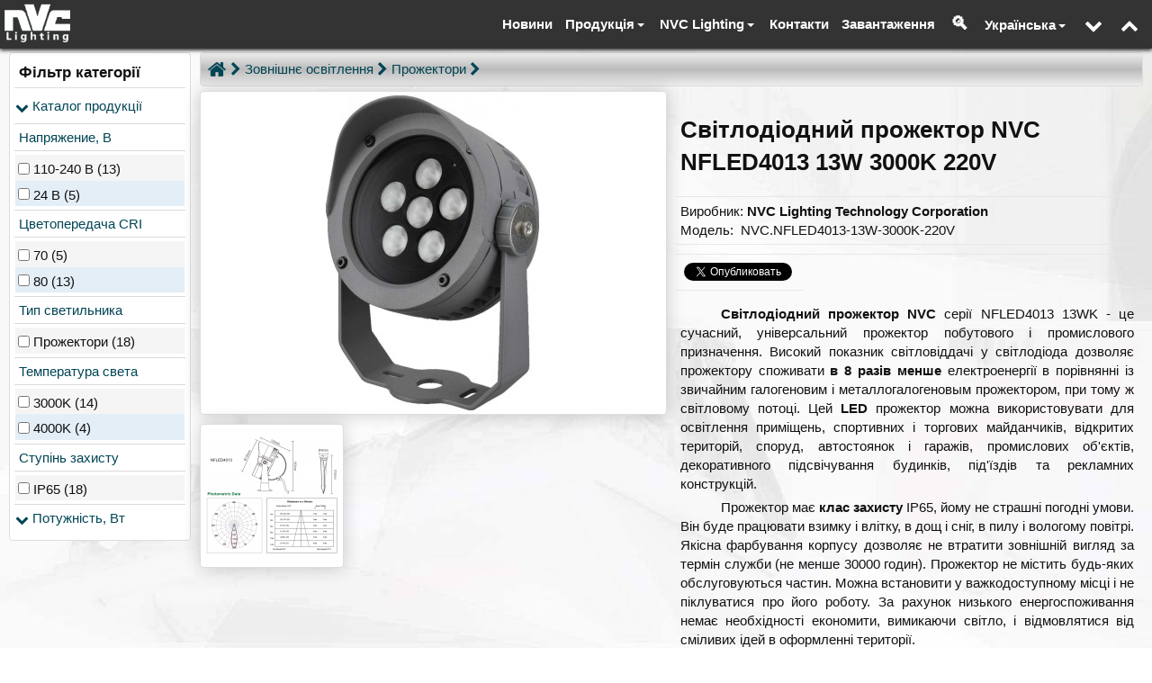

--- FILE ---
content_type: text/html; charset=utf-8
request_url: https://nvc-lighting.com.ua/nfled4013-13w-3000k-220v
body_size: 23994
content:
<!DOCTYPE html>
<html dir="ltr" lang="uk">
<head itemscope itemtype="http://schema.org/WebSite">
	<meta charset="utf-8">
	<base href="https://nvc-lighting.com.ua/"/>
	<link rel="canonical" href="https://nvc-lighting.com.ua/nfled4013-13w-3000k-220v" itemprop="url">
	<link rel="preconnect" href="https://ajax.googleapis.com">
	<link rel="preconnect" href="https://www.google.com">
	<link rel="dns-prefetch" href="https://www.googletagmanager.com">
	<link rel="dns-prefetch" href="https://connect.facebook.net">
	<link rel="dns-prefetch" href="https://www.facebook.com">
	<link rel="prefetch" type="text/css" href="catalog/view/javascript/jquery/magnific/magnific-popup.css"/>	<meta name="viewport" content="width=device-width,minimum-scale=1,initial-scale=1">
	<title>Світлодіодний прожектор NFLED4013 13W 3000K 220V</title>
	<meta itemprop='name' property="og:site_name" content="Освітлювальна техніка NVC"/>
	<meta name="language" content="uk">
	<link rel='alternate' hreflang='ru' href='https://nvc-lighting.com.ua/ru/nfled4013-13w-3000k-220v' data-lang='' data-b='https://nvc-lighting.com.ua/' data-u='nfled4013-13w-3000k-220v' class='l_alt' />	<meta id="meta_description" name="description" content="Світлодіодний прожектор NVC серії NFLED4013 13W 3000K - це сучасний, універсальний прожектор побутового і промислового призначення. Високий показник світловіддачі у світлодіода дозволяє прожектору споживати <b>в 8 разів менше</b> електроенергії за порівня"/>	<meta id="meta_url" name="url" content="https://nvc-lighting.com.ua/nfled4013-13w-3000k-220v"/>
	<meta property="og:description" content="Світлодіодний прожектор NVC серії NFLED4013 13W 3000K - це сучасний, універсальний прожектор побутового і промислового призначення. Високий показник світловіддачі у світлодіода дозволяє прожектору споживати <b>в 8 разів менше</b> електроенергії за порівня"/>
	<meta property="og:title" content="Світлодіодний прожектор NFLED4013 13W 3000K 220V"/>
	<meta property="og:type" content="website"/>
	<meta property="og:url" content="https://nvc-lighting.com.ua/nfled4013-13w-3000k-220v"/>
	<meta property="og:image" content="https://nvc-lighting.com.ua/image/data/flood/nfled4013.jpg"/>
		<link href="https://nvc-lighting.com.ua/image/data/nvc-logo.png" rel="icon"/>	<meta id="meta_keywords" name="keywords" content="Світлодіодний прожектор, вуличне, зовнішнє освітлення, NVC, LED, Прожектора, IP65, Україна, NFLED4013, 3000K"/>	<meta id="meta_author" name="author" content="Official site NVC in Ukraine"/>
	<meta name="copyright" content="© 2015 nvc-lighting.com.ua"/>
	<link rel="preload" href="https://ajax.googleapis.com/ajax/libs/jquery/1.12.4/jquery.min.js" as="script">
	<link rel="preload" href="catalog/view/javascript/owl-carousel/owl.carousel.min.js" as="script">
	<link rel="preload" href="catalog/view/javascript/jquery/common.js?1602508304" as="script">
	<link rel="subresource" href="catalog/view/javascript/bootstrap/js/bootstrap.min.js">
	<link rel="subresource" href="https://www.google.com/recaptcha/api.js?key=AIzaSyAxk3lmMrad7zHqJoU-JCclTZbLUXT8Ihc&onload=grecaptchaOnLoad&hl=uk&render=explicit"><link rel="subresource" href="catalog/view/javascript/jquery/datetimepicker/moment.js"><link rel="subresource" href="catalog/view/javascript/jquery/datetimepicker/bootstrap-datetimepicker.min.js"><link rel="subresource" href="catalog/view/javascript/jquery/magnific/jquery.magnific-popup.min.js"><link rel="subresource" href="catalog/view/javascript/jquery/product.js">	<link rel="subresource" href="https://www.google.com/recaptcha/api.js?key=AIzaSyAxk3lmMrad7zHqJoU-JCclTZbLUXT8Ihc">
		<script>
		function addStyle(href){ var l=document.createElement('link'); l.rel='stylesheet'; l.href=href; var h=document.getElementsByTagName('head')[0]; h.parentNode.insertBefore(l, h);};
		var jquery_ready_fn=[], jquery_ready=false, scriptsPending=0, cpath='', cproduct='', gRecaptcha_ready=false;
		var site_code=1,lang_code_url='',store_id=1;
		function onScriptLoad(){ scriptsPending--;if(!scriptsPending){ jquery_ready=!0;for(var i=0; i<jquery_ready_fn.length; i++){ jquery_ready_fn[i].call();} jquery_ready_fn=[];}}
		function loadScript(url,sync){ var scr=document.createElement("script"); scr.src=url;if(sync===undefined){sync=0;}scr.defer="defer";scr.async=sync;scr.type="text/javascript";scr.onload=onScriptLoad; scriptsPending++;document.head.appendChild(scr);}
		function jqueryDocument_Ready(fn){ if(jquery_ready){ $(document).ready(fn);}else{ jquery_ready_fn.push(fn);}}
		function grecaptchaOnLoad(){ gRecaptcha_ready=1;}
		loadScript("https://ajax.googleapis.com/ajax/libs/jquery/1.12.4/jquery.min.js");
		loadScript("catalog/view/javascript/owl-carousel/owl.carousel.min.js");
		loadScript("catalog/view/javascript/bootstrap/js/bootstrap.min.js");
		loadScript("catalog/view/javascript/jquery/common.js?1602508304");
		 loadScript("https://www.google.com/recaptcha/api.js?key=AIzaSyAxk3lmMrad7zHqJoU-JCclTZbLUXT8Ihc&onload=grecaptchaOnLoad&hl=uk&render=explicit",0);  loadScript("catalog/view/javascript/jquery/datetimepicker/moment.js",0);  loadScript("catalog/view/javascript/jquery/datetimepicker/bootstrap-datetimepicker.min.js",0);  loadScript("catalog/view/javascript/jquery/magnific/jquery.magnific-popup.min.js",0);  loadScript("catalog/view/javascript/jquery/product.js",0); 	</script>
	<style>*{margin:0;padding:0;-webkit-box-sizing:border-box;-moz-box-sizing:border-box;box-sizing:border-box;}
body{font-family:PT Sans,sans-serif,'Open Sans';font-size:15px;line-height:1.43;color:#111;background-color:#fff;height:100%;}
a{color:#337ab7;text-decoration:none;background-color:transparent;}
a:hover,a:focus{color:#23527c;text-decoration:none;}
a:focus{outline:0;}
img{vertical-align:middle;border:0;}
.img-responsive,.thumbnail>img,.carousel-inner>.item>a>img{display:block;max-width:100%;height:auto;}
hr{height:0;margin:12px 0;border-width:0;}
.sr-only{position:absolute;width:1px;height:1px;margin:-1px;padding:0;overflow:hidden;clip:rect(0px 0px 0px 0px);border:0;}
[role="button"]{cursor:pointer;}
article,aside,details,figcaption,figure,footer,header,main,menu,nav,section,summary{display:block;}
video{display:inline-block;vertical-align:baseline;}
b,strong{font-weight:bold;}
button{overflow:visible;-webkit-appearance:button;cursor:pointer;padding:3px;}
button,input,textarea{padding:5px;color:inherit;font-style:inherit;font-variant:inherit;font-weight:inherit;font-stretch:inherit;font-size:inherit;line-height:inherit;font-family:inherit;margin:0;}
input{line-height:normal;}
textarea{overflow:auto;}
audio,canvas,progress,video{display:inline-block;vertical-align:baseline;}
.caret{display:inline-block;width:0;height:0;margin:0 3px;vertical-align:middle;border-top:4px dashed;border-top:4px solid \9;border-right:4px solid transparent;border-left:4px solid transparent}
@media print{*,::after{background:transparent !important;color:#000 !important;box-shadow:none !important;text-shadow:none !important;}a,a:visited{text-decoration:underline;}a[href]::after{content:" (" attr(href) ")";}a[href^="#"]::after{content:"";}img{break-inside:avoid;}img{max-width:100% !important;}p,h2,h3{orphans:3;widows:3;}h2,h3{break-after:avoid;}.navbar{display:none;}}
@font-face{
font-family:"font1";src:url("../../../../../catalog/view/javascript/bootstrap/fonts/font1.eot");
src:url("../../../../../catalog/view/javascript/bootstrap/fonts/font1.woff")format("woff"),
url("../../../../../catalog/view/javascript/bootstrap/fonts/font1.ttf")format("truetype"),
url("../../../../../catalog/view/javascript/bootstrap/fonts/font1.eot?#iefix")format("embedded-opentype"),
url("../../../../../catalog/view/javascript/bootstrap/fonts/font1.svg#font1")format("svg");
font-weight:normal;font-style:normal;
}
.glyphicon{vertical-align:middle;position:relative;top:0;display:inline-block;font-family:'font1';font-style:normal;font-weight:normal;line-height:1;}
.glyphicon-chevron-right:before {content:"\63";}
.glyphicon-chevron-up:before {content:"\64";}
.glyphicon-bookmark:before {content:"\66";}
.glyphicon-paperclip:before {content:"\69";}
.glyphicon-indent-left:before {content:"\6a";}
.glyphicon-book:before {content:"\6e";}
.glyphicon-at:before {content:"\6f";}
.glyphicon-floppy:before {content:"\71";}
.glyphicon-briefcase:before {content:"\78";}
.glyphicon-calendar:before {content:"\79";}
.glyphicon-bar-chart:before {content:"\7a";}
.glyphicon-envelope:before {content:"\41";}
.glyphicon-menu-hamburger:before {content:"\6b";}
.glyphicon-credit-card:before {content:"\6c";}
.glyphicon-cog:before {content:"\43";}
.glyphicon-globe:before {content:"\44";}
.glyphicon-indent-right:before {content:"\45";}
.glyphicon-link:before {content:"\46";}
.glyphicon-user:before {content:"\47";}
.glyphicon-cart-plus:before {content:"\73";}
.glyphicon-time:before {content:"\74";}
.glyphicon-download:before {content:"\77";}
.glyphicon-search:before {content:"\76";}
.glyphicon-shopping-cart:before {content:"\6d";}
.glyphicon-user-plus:before {content:"\49";}
.glyphicon-lock:before {content:"\72";}
.glyphicon-home:before {content:"\4a";}
.glyphicon-chevron-left:before {content:"\62";}
.glyphicon-chevron-down:before {content:"\61";}
.glyphicon-exclamation:before {content:"\65";}
.glyphicon-flag:before {content:"\67";}
.glyphicon-plus:before {content:"\70";}
.glyphicon-search-minus:before {content:"\75";}
.glyphicon-search-plus:before {content:"\48";}
.glyphicon-times:before {content:"\4b";}
.glyphicon-map-marker:before {content:"\4c";}
.glyphicon-archive:before {content:"\68";}
.glyphicon-remove:before {content:"\4e";}
.glyphicon-commenting:before {content:"\42";}
.glyphicon-check:before {content:"\4f";}
.glyphicon-plus-circle:before {content:"\4d";}
.glyphicon-minus-circle:before {content:"\50";}
.glyphicon-move-left:before {content:"\51";}
.glyphicon-move-right:before {content:"\52";}
.glyphicon-move-up:before {content:"\53";}
.glyphicon-move-down:before {content:"\54";}
.glyphicon-arrow-left:before {content:"\55";}
.glyphicon-arrow-right:before {content:"\56";}
.glyphicon-arrow-down:before {content:"\57";}
.glyphicon-arrow-up:before {content:"\58";}
button .glyphicon{font-size:20px;}
h1{padding:15px 0;font-size:1.7em;font-weight:bold;margin:auto 0;}
h2{font-size:1.6em;padding:12px 0;margin:auto 0;font-weight:normal;}
h3{font-size:1.4em;padding:10px 0;margin:auto 0;font-weight:normal;}
h4{font-size:1.2em;padding:8px 0;margin:auto 0;font-weight:normal;}
p{margin:5px 0;text-indent:3em;text-align:justify;}
form{padding:0;margin:0;display:inline;}
.min-50p{min-width:50% !important;max-width:100%;}
.min-60p{min-width:60% !important;max-width:100%;}
.div-block5{display:inline-block;padding:5px;}
.div-block10{display:inline-block;padding:10px;}
.highlight:hover{background:#d2d6dd;}
.row{margin:0;}
.w100{width:100%;}
.w66{width:66.6%;}
.w50{width:50%;}
.w33{width:33.3%;}
.half-left{float:left;width:48%;}
.half-right{float:right;width:48%;}
.margin10{margin:10px;}
.padding0{padding:0 !important;}
.padding3{padding:3px !important;}
.padding5{padding:5px !important;}
.padding10{padding:10px !important;}
.padding15{padding:15px !important;}
.well{padding:10px !important;}
.text-left{text-align:left;}
.text-right{text-align:right;}
.text-center{text-align:center;}
.text-justify{text-align:justify;}
ul,ol{margin-top:0;margin-bottom:10px;list-style:none;}
ul ul{margin-bottom:0;}
.list-unstyled{padding-left:0;list-style:none;}
.container{margin-right:auto;margin-left:auto;padding-left:5px;padding-right:5px;}
@media(max-width:550px){.hidden-550{display:none !important;}}
@media(min-width:800px){.container{width:730px;}}
@media(min-width:992px){.container{width:950px;}}
@media(min-width:1200px){.container{width:1150px;}}
.container-fluid{margin-right:auto;margin-left:auto;padding-left:5px;padding-right:5px;}
.label,.badge{padding:.3em .6em .4em;font-size:75%;font-weight:bold;line-height:1;color:#fff;text-align:center;white-space:nowrap;border-radius:1em;background-color:#777;margin:auto 2px}
.label-default{background-color:#777;}
.label-default[href]:hover,.label-default[href]:focus{background-color:#5e5e5e;}
.label-success{background-color:#5cb85c;}
.label-success[href]:hover,.label-success[href]:focus{background-color:#449d44;}
.label:empty,.badge:empty{display:none;}
.btn{display:inline-block;margin-bottom:0;font-weight:normal;text-align:center;vertical-align:middle;touch-action:manipulation;cursor:pointer;background-image:none;border:1px solid transparent;white-space:nowrap;padding:6px 12px;font-size:14px;line-height:1.42857;border-radius:4px;user-select:none;}
.btn:focus,.btn:active:focus{outline:-webkit-focus-ring-color auto 5px;outline-offset:-2px;}
.btn:hover,.btn:focus{color:#333;text-decoration:none;}
.btn:active{outline:0;background-image:none;box-shadow:rgba(0,0,0,0.121569) 0 3px 5px inset;}
.btn-default{color:#333;background-color:#fff;border-color:#ccc;}
.btn-default:focus{color:#333;background-color:#e6e6e6;border-color:#8c8c8c;}
.btn-default:hover{color:#333;background-color:#e6e6e6;border-color:#adadad;}
.btn-default:active{color:#333;background-color:#e6e6e6;border-color:#adadad;}
.btn-default:active:hover,.btn-default:active:focus{color:#333;background-color:#d4d4d4;border-color:#8c8c8c;}
.btn-default:active{background-image:none;}
.btn-link{font-weight:normal;border-radius:0;text-decoration:none}
.btn-link,.btn-link:active{background-color:transparent;box-shadow:none;}
.btn-link,.btn-link:hover,.btn-link:focus,.btn-link:active{border-color:transparent;}
.btn-link:hover,.btn-link:focus{color:#23527c;text-decoration:underline;background-color:transparent;}
.fade{opacity:0;transition:opacity 0.15s linear;}
.collapse{display:none;}
.collapse.in{display:block !important;}
.collapsing{position:relative;height:0;overflow:hidden;-webkit-transition-property:height,visibility;-o-transition-property:height,visibility;transition-property:height,visibility;-webkit-transition-duration:0.35s;-o-transition-duration:0.35s;transition-duration:0.35s;-webkit-transition-timing-function:ease;-o-transition-timing-function:ease;transition-timing-function:ease;}
.navbar-collapse.in{overflow-y:auto;}
.dropdown{position:relative;}
.dropdown-toggle:focus{outline:0;}
.dropdown-menu{position:absolute;top:100%;left:0;z-index:1000;display:none;float:left;min-width:160px;padding:5px 0px;margin:2px 0px 0px;list-style:none;font-size:14px;text-align:left;background-color:#fff;border:1px solid rgba(0,0,0,0.14902);border-radius:4px;box-shadow:rgba(0,0,0,0.172549) 0px 6px 12px;-webkit-background-clip:padding-box;background-clip:padding-box;}
.dropdown-menu>li>a{display:block;padding:3px 20px;clear:both;font-weight:normal;line-height:1.42857;color:#333;white-space:nowrap;}
.dropdown-menu>li>a:hover,.dropdown-menu>li>a:focus{text-decoration:none;color:#262626;background-color:#f5f5f5;}
.open>.dropdown-menu{display:block;}
.btn-group{position:relative;display:inline-block;vertical-align:middle;}
.btn-group>.btn{position:relative;float:left;}
.btn-group>.btn:hover,.btn-group>.btn:focus,.btn-group>.btn:active{z-index:2;}
.btn-group .dropdown-toggle:active{outline:0;}
.nav{margin-bottom:0;padding-left:0;list-style:none;}
.nav>li {position:relative;display:block;}
.nav>li>a {position:relative;display:block;padding:10px 15px;}
.nav>li>a:hover,.nav>li>a:focus {text-decoration:none;background-color:#eee;}
.navbar {position:relative;border:1px solid transparent;}
@media (max-width:800px){
	.navbar-nav .open .dropdown-menu{position:static;float:none;width:auto;margin-top:0;background-color:transparent;border:0;-webkit-box-shadow:none;box-shadow:none;}
}
.navbar-brand {float:left;display:inline-flex;}
.navbar-collapse {width:auto;border-top:0;box-shadow:none;}
.navbar-header {float:left;}
@media (min-width:801px){
	.navbar-left {float:left !important;}
	.navbar-right {margin-right:-5px;float:right !important;}
	.navbar-toggle {display:none;}
	.navbar {border-radius:4px;}
	.navbar-collapse.collapse{padding-bottom:0;display:block !important;height:auto !important;overflow:visible !important;}
	.navbar-fixed-top.navbar-collapse {padding-left:0;padding-right:0;}
	.container-fluid>.navbar-header,.container-fluid>.navbar-collapse{margin-right:0;margin-left:0;}
	.navbar-fixed-top {border-radius:0;}
	.navbar-nav {float:left;margin:0;}
	.navbar-nav>li{float:left;}
	.navbar-nav>li>a{padding-top:15px;padding-bottom:15px;}
}
.navbar-collapse{overflow-x:visible;padding-right:5px;padding-left:5px;border-top:1px solid transparent;}
.navbar-fixed-top .navbar-collapse{max-height:340px;}
@media (max-device-width:480px) and (orientation:landscape){
	.navbar-fixed-top .navbar-collapse{max-height:200px;}
}
.container-fluid>.navbar-header,.container-fluid>.navbar-collapse{margin-right:-5px;margin-left:-5px;}
.navbar-fixed-top{position:fixed;right:0;left:0;z-index:1030;}
.navbar-fixed-top{top:0;border-width:0 0 1px;}
.navbar-toggle{position:relative;float:right;margin-right:5px;padding:9px 10px;margin-top:8px;margin-bottom:8px;background-color:transparent;background-image:none;border:1px solid transparent;border-radius:4px;}
.navbar-toggle:focus{outline:0;}
.navbar-nav{margin:8px -5px;}
.navbar-nav>li>a{padding-top:10px;padding-bottom:10px;line-height:20px;}
.navbar-nav>li>.dropdown-menu{margin-top:0;border-top-right-radius:0;border-top-left-radius:0;}
.navbar-inverse{background-color:#222;border-color:#080808;}
.navbar-inverse .navbar-nav>li>a{color:#9d9d9d;}
.navbar-inverse .navbar-nav>li>a:hover,.navbar-inverse .navbar-nav>li>a:focus{color:#fff;background-color:transparent;}
.navbar-inverse .navbar-toggle{border-color:#333;}
.navbar-inverse .navbar-toggle:hover,.navbar-inverse .navbar-toggle:focus{background-color:#333;}
.navbar-inverse .navbar-collapse{border-color:#101010;}
.navbar-inverse .btn-link:hover,.navbar-inverse .btn-link:focus{color:#fff;}
.thumbnail{display:block;padding:4px;margin-bottom:20px;line-height:1.42857;background-color:#fff;border:1px solid #ddd;border-radius:4px;transition:border 0.2s ease-in-out;}
.thumbnail>img{margin-left:auto;margin-right:auto;}
.close{float:right;font-size:21px;font-weight:bold;line-height:1;color:#000;opacity:0.5;}
.close:hover,.close:focus{color:#000;text-decoration:none;cursor:pointer;opacity:1;}
button .close{padding:0;cursor:pointer;background:transparent;border:0;-webkit-appearance:none;}
.modal{display:none;overflow:hidden;position:fixed;top:0;right:0;bottom:0;left:0;z-index:1050;outline:0;}
.modal .fade .modal-dialog{transform:translate(0,-25%);transition:transform 0.3s ease-out;}
.modal-dialog{position:relative;width:auto;margin:25vh auto;}
.modal-content{position:relative;background-color:#fff;border:1px solid rgba(0,0,0,0.2);border-radius:6px;box-shadow:rgba(0,0,0,0.498039) 0px 3px 9px;-webkit-background-clip:padding-box;background-clip:padding-box;outline:0;}
.modal-header{padding:15px;border-bottom:1px solid #e5e5e5;}
.modal-header .close{margin-top:-2px;}
.modal-body{position:relative;padding:15px;}
.modal-footer{padding:15px;text-align:right;border-top:1px solid #e5e5e5;}
.modal.in .modal-dialog{
	-webkit-transform:translate(0,0);
	-ms-transform:translate(0,0);
	-o-transform:translate(0,0);
	transform:translate(0,0);
}
.modal.fade .modal-dialog {
	-webkit-transform:translate(0,-25%);
	-ms-transform:translate(0,-25%);
	-o-transform:translate(0,-25%);
	transform:translate(0,-25%);
	-webkit-transition:-webkit-transform 0.3s ease-out;
	-o-transition:-o-transform 0.3s ease-out;
	transition:transform 0.3s ease-out;
}
.fade.in {opacity:1;}
.fade {opacity:0;-webkit-transition:opacity .15s linear;-o-transition:opacity .15s linear;transition:opacity .15s linear;}
@media (min-width:801px){
	.modal-dialog{width:600px;margin:25vh auto;}
	.modal-content{box-shadow:rgba(0,0,0,0.498039) 0 5px 15px;}
}
@media (min-width:992px){.modal-lg{width:900px;}}
.carousel{position:relative;}
.carousel-inner{position:relative;overflow:hidden;width:100%;}
.carousel-inner>.item{display:none;position:relative;transition:left 0.6s ease-in-out;}
.carousel-inner>.item>a>img{line-height:1;}
.carousel-inner>.active{display:block;}
.carousel-inner>.active{left:0;}
.carousel-control{position:absolute;top:0;left:0;bottom:0;width:15%;opacity:0.5;font-size:20px;color:#fff;text-align:center;text-shadow:rgba(0,0,0,0.6) 0px 1px 2px;background-color:rgba(0,0,0,0);}
.carousel-control.left{background-image:linear-gradient(to right,rgba(0,0,0,0.498039) 0px,rgba(0,0,0,0) 100%);background-repeat:repeat-x;}
.carousel-control.right{left:auto;right:0;background-image:linear-gradient(to right,rgba(0,0,0,0) 0px,rgba(0,0,0,0.498039) 100%);background-repeat:repeat-x;}
.carousel-control:hover,.carousel-control:focus{outline:0;color:#fff;text-decoration:none;opacity:0.9;}
.carousel-control .glyphicon-chevron-left, .carousel-control .glyphicon-chevron-right{position:absolute;top:50%;margin-top:-10px;z-index:5;display:inline-block;}
.carousel-control .glyphicon-chevron-left{left:50%;margin-left:-10px;}
.carousel-control .glyphicon-chevron-right{right:50%;margin-right:-10px;}
.carousel-indicators{position:absolute;bottom:10px;left:50%;z-index:15;width:60%;margin-left:-30%;padding-left:0;list-style:none;text-align:center;}
.carousel-indicators li{display:inline-block;width:10px;height:10px;margin:1px;text-indent:-999px;border:1px solid #fff;border-radius:10px;cursor:pointer;background-color:rgba(0,0,0,0);}
.carousel-indicators.active{margin:0;width:12px;height:12px;background-color:#fff;}
@media screen and (min-width:801px){
.carousel-control .glyphicon-chevron-left,.carousel-control .glyphicon-chevron-right{width:30px;height:30px;margin-top:-10px;font-size:30px;}
.carousel-control .glyphicon-chevron-left{margin-left:-10px;}
.carousel-control .glyphicon-chevron-right{margin-right:-10px;}
.carousel-indicators{bottom:20px;}
}
.container::before,.container::after,.container-fluid::before,.container-fluid::after,.row::before,.row::after,.nav::before,.nav::after,.navbar::before,.navbar::after,.navbar-header::before,.navbar-header::after,.navbar-collapse::before,.navbar-collapse::after,.modal-header::before,.modal-header::after,.modal-footer::before,.modal-footer::after{content:" ";display:table;}
.container::after,.container-fluid::after,.row::after,.nav::after,.navbar::after,.navbar-header::after,.navbar-collapse::after,.modal-header::after,.modal-footer::after{clear:both;}
.pull-right{float:right !important;}
.pull-left{float:left !important;}
.hidden{display:none !important;}
.visible-xs,.visible-sm{display:none !important;}
@media(max-width:550px){.hidden-550 {display:none !important;}}
@media (max-width:800px){.visible-xs{display:block !important;}
	.hidden-xs{display:none !important;}
}
@media (max-width:991px) and (min-width:801px){
	.visible-sm{display:block !important;}
	.hidden-sm{display:none !important;}
}
@media (max-width:1199px) and (min-width:992px){.hidden-md{display:none !important;}}
table{background-color:transparent;border-collapse:collapse;border-spacing:0;text-align:left;}
td,th{padding:0;vertical-align:middle;}
.col-xs-1,.col-sm-1,.col-md-1,.col-lg-1,.col-xs-2,.col-sm-2,.col-md-2,.col-lg-2,.col-xs-3,.col-sm-3,.col-md-3,.col-lg-3,.col-xs-4,.col-sm-4,.col-md-4,.col-lg-4,.col-xs-5,.col-sm-5,.col-md-5,.col-lg-5,.col-xs-6,.col-sm-6,.col-md-6,.col-lg-6,.col-xs-7,.col-sm-7,.col-md-7,.col-lg-7,.col-xs-8,.col-sm-8,.col-md-8,.col-lg-8,.col-xs-9,.col-sm-9,.col-md-9,.col-lg-9,.col-xs-10,.col-sm-10,.col-md-10,.col-lg-10,.col-xs-11,.col-sm-11,.col-md-11,.col-lg-11,.col-xs-12,.col-sm-12,.col-md-12,.col-lg-12{  position:relative;min-height:1px;padding-left:5px;padding-right:5px;}
.col-xs-1,.col-xs-2,.col-xs-3,.col-xs-4,.col-xs-5,.col-xs-6,.col-xs-7,.col-xs-8,.col-xs-9,.col-xs-10,.col-xs-11,.col-xs-12{float:left;}
.col-xs-12{width:100%;}.col-xs-11{width:91.66666667%;}.col-xs-10{width:83.33333333%;}.col-xs-9{width:75%;}.col-xs-8{width:66.66666667%;}.col-xs-7{width:58.33333333%;}
.col-xs-6{width:50%;}.col-xs-5{width:41.66666667%;}.col-xs-4{width:33.33333333%;}.col-xs-3{width:25%;}.col-xs-2{width:16.66666667%;}.col-xs-1{width:8.33333333%;}
.col-xs-pull-12{right:100%;}.col-xs-pull-11{right:91.66666667%;}.col-xs-pull-10{right:83.33333333%;}.col-xs-pull-9{right:75%;}.col-xs-pull-8{right:66.66666667%;}
.col-xs-pull-7{right:58.33333333%;}.col-xs-pull-6{right:50%;}.col-xs-pull-5{right:41.66666667%;}.col-xs-pull-4{right:33.33333333%;}.col-xs-pull-3{right:25%;}
.col-xs-pull-2{right:16.66666667%;}.col-xs-pull-1{right:8.33333333%;}.col-xs-pull-0{right:auto;}.col-xs-push-12{left:100%;}
.col-xs-push-11{left:91.66666667%;}.col-xs-push-10{left:83.33333333%;}.col-xs-push-9{left:75%;}.col-xs-push-8{left:66.66666667%;}
.col-xs-push-7{left:58.33333333%;}.col-xs-push-6{left:50%;}.col-xs-push-5{left:41.66666667%;}.col-xs-push-4{left:33.33333333%;}
.col-xs-push-3{left:25%;}.col-xs-push-2{left:16.66666667%;}.col-xs-push-1{left:8.33333333%;}.col-xs-push-0{left:auto;}
.col-xs-offset-12{margin-left:100%;}.col-xs-offset-11{margin-left:91.66666667%;}.col-xs-offset-10{margin-left:83.33333333%;}.col-xs-offset-9{margin-left:75%;}
.col-xs-offset-8{margin-left:66.66666667%;}.col-xs-offset-7{margin-left:58.33333333%;}.col-xs-offset-6{margin-left:50%;}.col-xs-offset-5{margin-left:41.66666667%;}
.col-xs-offset-4{margin-left:33.33333333%;}.col-xs-offset-3{margin-left:25%;}.col-xs-offset-2{margin-left:16.66666667%;}.col-xs-offset-1{margin-left:8.33333333%;}
.col-xs-offset-0{margin-left:0%;}
@media (min-width:800px){
	.col-sm-1,.col-sm-2,.col-sm-3,.col-sm-4,.col-sm-5,.col-sm-6,.col-sm-7,.col-sm-8,.col-sm-9,.col-sm-10,.col-sm-11,.col-sm-12{float:left;}
	.col-sm-12{width:100%;}.col-sm-11{width:91.66666667%;}.col-sm-10{width:83.33333333%;}.col-sm-9{width:75%;}
	.col-sm-8{width:66.66666667%;}.col-sm-7{width:58.33333333%;}.col-sm-6{width:50%;}.col-sm-5{width:41.66666667%;}
	.col-sm-4{width:33.33333333%;}.col-sm-3{width:25%;}.col-sm-2{width:16.66666667%;}.col-sm-1{width:8.33333333%;}
	.col-sm-pull-12{right:100%;}.col-sm-pull-11{right:91.66666667%;}.col-sm-pull-10{right:83.33333333%;}.col-sm-pull-9{right:75%;}
	.col-sm-pull-8{right:66.66666667%;}.col-sm-pull-7{right:58.33333333%;}.col-sm-pull-6{right:50%;}.col-sm-pull-5{right:41.66666667%;}
	.col-sm-pull-4{right:33.33333333%;}.col-sm-pull-3{right:25%;}.col-sm-pull-2{right:16.66666667%;}.col-sm-pull-1{right:8.33333333%;}
	.col-sm-pull-0{right:auto;}.col-sm-push-12{left:100%;}.col-sm-push-11{left:91.66666667%;}.col-sm-push-10{left:83.33333333%;}
	.col-sm-push-9{left:75%;}.col-sm-push-8{left:66.66666667%;}.col-sm-push-7{left:58.33333333%;}.col-sm-push-6{left:50%;}
	.col-sm-push-5{left:41.66666667%;}.col-sm-push-4{left:33.33333333%;}.col-sm-push-3{left:25%;}.col-sm-push-2{left:16.66666667%;}
	.col-sm-push-1{left:8.33333333%;}.col-sm-push-0{left:auto;}.col-sm-offset-12{margin-left:100%;}.col-sm-offset-11{margin-left:91.66666667%;}
	.col-sm-offset-10{margin-left:83.33333333%;}.col-sm-offset-9{margin-left:75%;}.col-sm-offset-8{margin-left:66.66666667%;}.col-sm-offset-7{margin-left:58.33333333%;}
	.col-sm-offset-6{margin-left:50%;}.col-sm-offset-5{margin-left:41.66666667%;}.col-sm-offset-4{margin-left:33.33333333%;}.col-sm-offset-3{margin-left:25%;}
	.col-sm-offset-2{margin-left:16.66666667%;}.col-sm-offset-1{margin-left:8.33333333%;}.col-sm-offset-0{margin-left:0%;}
}
@media (min-width:992px){
	.col-md-1,.col-md-2,.col-md-3,.col-md-4,.col-md-5,.col-md-6,.col-md-7,.col-md-8,.col-md-9,.col-md-10,.col-md-11,.col-md-12{  float:left;}
	.col-md-12{width:100%;}.col-md-11{width:91.66666667%;}.col-md-10{width:83.33333333%;}.col-md-9{width:75%;}
	.col-md-8{width:66.66666667%;}.col-md-7{width:58.33333333%;}.col-md-6{width:50%;}.col-md-5{width:41.66666667%;}
	.col-md-4{width:33.33333333%;}.col-md-3{width:25%;}.col-md-2{width:16.66666667%;}.col-md-1{width:8.33333333%;}
	.col-md-pull-12{right:100%;}.col-md-pull-11{right:91.66666667%;}.col-md-pull-10{right:83.33333333%;}.col-md-pull-9{right:75%;}
	.col-md-pull-8{right:66.66666667%;}.col-md-pull-7{right:58.33333333%;}.col-md-pull-6{right:50%;}.col-md-pull-5{right:41.66666667%;}
	.col-md-pull-4{right:33.33333333%;}.col-md-pull-3{right:25%;}.col-md-pull-2{right:16.66666667%;}.col-md-pull-1{right:8.33333333%;}
	.col-md-pull-0{right:auto;}.col-md-push-12{left:100%;}.col-md-push-11{left:91.66666667%;}.col-md-push-10{left:83.33333333%;}
	.col-md-push-9{left:75%;}.col-md-push-8{left:66.66666667%;}.col-md-push-7{left:58.33333333%;}.col-md-push-6{left:50%;}
	.col-md-push-5{left:41.66666667%;}.col-md-push-4{left:33.33333333%;}.col-md-push-3{left:25%;}.col-md-push-2{left:16.66666667%;}
	.col-md-push-1{left:8.33333333%;}.col-md-push-0{left:auto;}.col-md-offset-12{margin-left:100%;}.col-md-offset-11{margin-left:91.66666667%;}
	.col-md-offset-10{margin-left:83.33333333%;}.col-md-offset-9{margin-left:75%;}.col-md-offset-8{margin-left:66.66666667%;}.col-md-offset-7{margin-left:58.33333333%;}
	.col-md-offset-6{margin-left:50%;}.col-md-offset-5{margin-left:41.66666667%;}.col-md-offset-4{margin-left:33.33333333%;}.col-md-offset-3{margin-left:25%;}
	.col-md-offset-2{margin-left:16.66666667%;}.col-md-offset-1{margin-left:8.33333333%;}.col-md-offset-0{margin-left:0%;}
}
@media (min-width:1200px){
	.col-lg-1,.col-lg-2,.col-lg-3,.col-lg-4,.col-lg-5,.col-lg-6,.col-lg-7,.col-lg-8,.col-lg-9,.col-lg-10,.col-lg-11,.col-lg-12{float:left;}
	.col-lg-12{width:100%;}.col-lg-11{width:91.66666667%;}.col-lg-10{width:83.33333333%;}.col-lg-9{width:75%;}
	.col-lg-8{width:66.66666667%;}.col-lg-7{width:58.33333333%;}.col-lg-6{width:50%;}.col-lg-5{width:41.66666667%;}
	.col-lg-4{width:33.33333333%;}.col-lg-3{width:25%;}.col-lg-2{width:16.66666667%;}.col-lg-1{width:8.33333333%;}
	.col-lg-pull-12{right:100%;}.col-lg-pull-11{right:91.66666667%;}.col-lg-pull-10{right:83.33333333%;}.col-lg-pull-9{right:75%;}
	.col-lg-pull-8{right:66.66666667%;}.col-lg-pull-7{right:58.33333333%;}.col-lg-pull-6{right:50%;}.col-lg-pull-5{right:41.66666667%;}
	.col-lg-pull-4{right:33.33333333%;}.col-lg-pull-3{right:25%;}.col-lg-pull-2{right:16.66666667%;}.col-lg-pull-1{right:8.33333333%;}
	.col-lg-pull-0{right:auto;}.col-lg-push-12{left:100%;}.col-lg-push-11{left:91.66666667%;}.col-lg-push-10{left:83.33333333%;}
	.col-lg-push-9{left:75%;}.col-lg-push-8{left:66.66666667%;}.col-lg-push-7{left:58.33333333%;}.col-lg-push-6{left:50%;}
	.col-lg-push-5{left:41.66666667%;}.col-lg-push-4{left:33.33333333%;}.col-lg-push-3{left:25%;}.col-lg-push-2{left:16.66666667%;}
	.col-lg-push-1{left:8.33333333%;}.col-lg-push-0{left:auto;}.col-lg-offset-12{margin-left:100%;}.col-lg-offset-11{margin-left:91.66666667%;}
	.col-lg-offset-10{margin-left:83.33333333%;}.col-lg-offset-9{margin-left:75%;}.col-lg-offset-8{margin-left:66.66666667%;}.col-lg-offset-7{margin-left:58.33333333%;}
	.col-lg-offset-6{margin-left:50%;}.col-lg-offset-5{margin-left:41.66666667%;}.col-lg-offset-4{margin-left:33.33333333%;}.col-lg-offset-3{margin-left:25%;}
	.col-lg-offset-2{margin-left:16.66666667%;}.col-lg-offset-1{margin-left:8.33333333%;}.col-lg-offset-0{margin-left:0;}
}body{background:url('../../../../../image/Background-wt2.jpg');background-attachment:fixed !important;}
section{padding:10px;width:100%;}
#contact{background:url('../../../../../image/backgraund-8.jpg');background-attachment:fixed !important;}
a,a:visited,a:hover,a b{color:#004555;text-decoration:none;cursor:pointer;}
input[type='text'], input[type='password'], textarea{
	background:#F5F5F5;border:1px solid #ddd;padding:3px 5px;
	border-radius:4px;width:100%;height:32px;}
select{background:#F5F5F5;max-width:100%;min-width:70px;height:32px;border-radius:4px;}
label{cursor:pointer;}
.thumbnail:hover{box-shadow:0 0 20px rgba(0,0,0,.6);border:solid #19422e 1px;transition:box-shadow 0.3s;}
.thumbnail{box-shadow:0 0 20px rgba(0,0,0,.2);}
.body-content{width:100%;max-width:1480px;margin:5px auto;}
.carousel-fade .carousel-inner .item{opacity:0;
	-webkit-transition-property:opacity;-moz-transition-property:opacity;
	-o-transition-property:opacity;transition-property:opacity;}
.carousel-fade .carousel-inner .active{opacity:1;}
.carousel-fade .carousel-inner .active.left,.carousel-fade .carousel-inner .active.right{left:0;opacity:0;z-index:1;}
.carousel-fade .carousel-inner .next.left,.carousel-fade .carousel-inner .prev.right{opacity:1;}
#pull-right-button,#pull-left-button{display:none;padding:4px 10px;font-size:29px;line-height:1;}
.btn-default{padding:1px 5px;background-image:linear-gradient(to bottom,#eee,#bbb,#eee);}
#sidebarLeft{overflow-y:auto;height:93%;overflow-x:hidden;}
#column-middle{float:right;}
.container{margin:3px auto;padding:0;}
#notification{width:100%;max-width:1480px;margin-left:auto;margin-right:auto;text-align:left;}
.caption-carousel-banner-owl{z-index:11;text-align:center;width:90%;margin:auto;position:absolute;top:28%;left:50%;
	-webkit-transform:translate(-50%,-50%);-ms-transform:translate(-50%,-50%);transform:translate(-50%,-50%);}
.carousel-fade .carousel-inner .item>a {margin-bottom:-7px;width:100%;}
.caption-carousel-banner-owl a{display: inline-block;}
.caption-carousel-banner-owl a>img{margin:0 30px;}
.carousel-caption-owl{z-index:10;padding-top:20px;text-shadow:0 1px 2px rgba(0,0,0,0.6);color:#fff;text-align:center;
	width:100%;margin:auto;position:absolute;top:58%;left:50%;
	-webkit-transform:translate(-50%,-50%);-ms-transform:translate(-50%,-50%);transform:translate(-50%,-50%);}
.carousel-caption-fixed{position:absolute;top:58%;margin-top:24px;width:100%;color:#fff;text-align:center;z-index:11;}
.carousel-caption-fixed div{display:inline-block;vertical-align:middle;}
.carousel-caption-owl>div{display:inline-table;color:white;text-align:justify;}
.carousel-caption-owl>div div{display:table-cell;vertical-align:middle;padding:0 10px;}
header{display:block;width:100%;text-align:center;box-shadow:0 3px 6px #888;align-content:center;}
.navbar-fixed-top,.navbar-fixed-bottom{position:fixed;right:0;left:0;z-index:1030;}
.navbar-nav{margin:0;}
#top-nav{z-index:99;box-shadow:0 2px 4px #333;border:0;background-color:#333;margin:0;color:#fff;font-weight:bold;text-align:left;}
#top-nav a{color:#fff;padding:12px 10px;}
#top-nav li>a{color:#fff;padding:16px 7px;}
#top-nav a.a-glyphicon{font-size:20px;}
.nvc-logo{top:55px;left:5%;z-index:2;background-color:#19422e;box-shadow:-8px 8px 2px rgba(31,31,31,0.6);width:172px;position:absolute;border-radius:0 25px 25px;padding:5px 3px 2px 3px;text-align:center;}
.nvc-logo a{padding:0 !important;}
#top-nav li:hover>a, #top-nav li>a:focus, #top-nav li:active>a, #top-nav li.open>a, #top-nav a:hover, #top-nav button:hover{background-color:#0e4c28;}
#top-nav .dropdown-menu{min-width:100%;margin:0;padding:0;background-color:#333;}
#top-nav .dropdown-inner{display:table;}
#top-nav .dropdown-inner ul{display:table-cell;}
#top-nav .dropdown-inner a{min-width:160px;padding:8px 20px;display:block;}
#top-nav .navbar-toggle{border-radius:0;font-size:20px;color:#FFF;padding:11px 10px;margin:0;}
#top-nav .navbar-btn{padding:16px 8px;border:0;background-color:#333;}
.navbar-fixed-top .navbar-collapse, .navbar-fixed-bottom .navbar-collapse{max-height:none;}
#language-form>ul>li>a{padding:10px;}
@media (min-width:801px){#top-nav .dropdown:hover .dropdown-menu{display:block;}}
@media (min-width:1500px){.container{width:1480px;}}
@media screen and (max-width:800px){
	.collapsing,.navbar-collapse.in{width:100%}
	.row-offcanvas{	position:relative;-webkit-transition:all 0.3s ease-out;
		-moz-transition:all 0.3s ease-out;transition:all 0.3s ease-out;	}
	.row-offcanvas-left #sidebarLeft{display:none;}
	.row-offcanvas-right #sidebarRight{right:-66%;}
	.sidebar-offcanvas{position:absolute;width:66%;max-width:400px;top:0;margin-left:5px;}
	#top-nav .nav>li, #top-nav .nav>li>a, #top-nav .navbar-btn{width:100%;text-align:left;}
	#top-nav div.dropdown-inner>ul.list-unstyled{display:block;}
	#top-nav div.dropdown-menu{width:100%;margin-left:0 !important;padding-bottom:10px;background-color:rgba(0, 0, 0, 0.1);}
	#top-nav .dropdown-inner{display:block;}
	#top-nav .dropdown-inner a{width:100%;color:#fff;}
}
.slideanim{visibility:hidden;}
.slideanimated{animation-name:slideanimated;-webkit-animation-name:slideanimated;animation-duration:1s;-webkit-animation-duration:1s;visibility:visible;}
@keyframes slideanimated{
	0%{opacity:0;-webkit-transform:translateY(70%);	}
	100%{opacity:1;-webkit-transform:translateY(0%);}
}
@-webkit-keyframes slideanimated{
	0%{opacity:0;-webkit-transform:translateY(70%);}
	100%{opacity:1;-webkit-transform:translateY(0%);}
}
.category-thumbnail{padding:15px 0 0 0;max-width:380px;margin:6px auto;}
.category-thumbnail-footer{color:white;background-color:#333;height:73px;padding:2px;border-radius:0 0 3px 3px;display:flex;}
.category-thumbnail:hover .category-thumbnail-footer{height:83px;margin-top:-10px;font-weight:bold;transition:all .5s ease-in-out;}
.category-thumbnail:hover h4{font-weight:bold;}
.category-thumbnail-footer h4{margin:auto;}
.news-thumbnail{height:400px;max-width:520px;margin:10px auto 0 auto;overflow:hidden;border-radius:0;display:block;padding:0;
	background-color:#fff;transition:all .2s ease-in-out;}
.news-thumbnail-footer{display:flex;max-width:520px;background-color:#333;height:90px;position:relative;margin:-90px auto 0 auto;}
.news-thumbnail-footer a{color:white;font-weight:bold;padding:0.2em;}
.news-thumbnail-footer .glyphicon{font-size:18px;}
.news-bar:hover .news-thumbnail{box-shadow:4px 0 20px rgba(0,0,0,.6);}
.news-bar:hover .news-thumbnail-footer{height:30px;overflow:hidden;margin-top:-30px;font-weight:bold;transition:all .2s ease-in-out;}
.project-thumbnail{height:300px;max-width:400px;margin:10px auto;overflow:hidden;transition:all .5s ease-in-out;}
.project-thumbnail-footer{background-color:#333;height:94px;top:-94px;position:relative;display:flex;}
.project-thumbnail-footer a{color:white;}
.project-thumbnail-footer h4{margin:auto;}
.project-thumbnail:hover{box-shadow:4px 0 20px rgba(0,0,0,.6);}
.project-thumbnail:hover .project-thumbnail-footer{opacity:0;transition:all 0.5s;}
.carousel-control.left, .carousel-control.right{background:none;}
.mobile-left{position:fixed !important;display:block !important;left:-10px;z-index:99;width:90%;min-width:300px;max-width:470px;overflow-x:hidden;overflow-y:auto !important;}
.noScrollOnBody{overflow:hidden;}
.black-cover{position:fixed;top:0;left:0;width:100%;height:100%;background:#000;opacity:.8;display:block;z-index:98;}
.breadcrumb{margin:0 0 5px 0;padding:5px;background-image:linear-gradient(to bottom,#EEE,#bbb,#eee);border-radius:4px;
	border:1px solid #ddd;display:inline-flex;width:100%;}
.breadcrumb .glyphicon{font-size:22px;float:left;}
.breadcrumb>li{padding:0;float:left;display:block}
.breadcrumb>li + li:before{content:'';padding:0;width:0;float:left;}
.breadcrumb>li>a{padding:2px;float:left;}
.breadcrumb>li:after{content:'\63';font-family:'font1';font-size:16px;color:#004555;float:left;padding:2px 0;}
.success{border:1px solid #BBDF8D;}
.warning{border:1px solid #F8ACAC;}
.attention{border:1px solid #F2DD8C;}
.required, .error{color:#FF0000;font-weight:bold;}
table.radio tr.highlight:hover td{background:#d2d6dd;cursor:pointer;}
.pagination{width:100%;margin:0;padding:5px 0 0;}
.pagination .links{padding:5px;}
.pagination .links a, .pagination .links b{text-align:center;width:28px;display:inline-block;border:1px solid #ccc;padding:2px 0;border-radius:6px;}
.pagination .links b{border:2px solid #269BC6;}
.pagination .results{float:right;padding:10px 5px;text-align:right;}
.btn-nvc{display:inline-block;margin:0;font-weight:normal;text-align:center;vertical-align:middle;-ms-touch-action:manipulation;
	touch-action:manipulation;cursor:pointer;background-image:none;border:1px solid transparent;white-space:nowrap;
	padding:6px 12px;border-radius:4px;-webkit-user-select:none;-moz-user-select:none;-ms-user-select:none;user-select:none;}
.btn-nvc-primary{background-color:#0e4c28;border-color:#0E4121;box-shadow:0 0 6px 2px rgba(31,31,31,0.6);}
.btn-nvc-primary:hover, .btn-nvc-primary:focus, .btn-nvc-primary:active, .btn-nvc-primary:active:hover{
	color:#fff;background-color:#0E4121;border-color:#0E4121;}
.btn-nvc-primary, .btn-nvc-primary:active:focus{outline:none;outline-offset:0;}
a.button, a.red_button{display:inline-block;text-decoration:none;padding:6px 12px;}
input.button, input.red_button{margin:3px;border:0;height:24px;padding:0 10px;}
a.button:hover, input.button:hover, a.red_button:hover, input.red_button:hover{background-position:0 -24px;color:#FFF;text-decoration:none;}
.buttons{overflow:auto;padding:7px;}
.htabs{height:26px;z-index:10;}
.htabs a{border-top:1px solid #ddd;border-left:1px solid #ddd;border-right:1px solid #ddd;border-radius:4px 4px 0 0;
	background-color:#eee;padding:8px;font-weight:bold;text-align:center;margin:0 -5px 0 0;
	text-decoration:none;color:#555;}
.htabs a.selected{background:#FFF;color:#000;}
.tab-content{background:#fefefe;text-align:left;border:1px solid #ddd;border-radius:0 4px 4px 4px;padding:7px;margin:0 auto 5px auto;}
.greybox{background-image:linear-gradient(to bottom,#EEE,#ddd,#eee);border-radius:4px;border:1px solid #ddd;}
.box{border-radius:4px;border:1px solid #ddd;background:#fff;padding:5px;min-height:100%;margin-bottom:7px;}
.box-content{padding:5px 0;}
.side-box{margin:0 0 5px 0;padding:5px;background-color:#fff;border-radius:4px;border:1px solid #ddd;}
.box-heading{padding:5px;font-size:1.1em;font-weight:bold;border-bottom:1px solid #ddd;}
.side-box ul{list-style:none;margin:0;padding:0;}
.side-box ul>li{padding:4px 1px; vertical-align:middle;}
.side-box li a div:hover{background-color:#ccc;}
.side-box li a div{ display:table-cell;vertical-align:middle;}
ul.box-category>li + li{border-top:1px solid #dadada;}
ul.box-category>li>ul>li{padding:3px;}
ul.box-category>li>ul>li>ul>li{padding:4px;}
.un-visible{display:none;}
.scrollbox{width:100%;background:#F5F5F5;height:100%;}
.scrollbox img{float:right;cursor:pointer;}
.scrollbox label{font-weight:normal;margin:0;vertical-align:middle;}
.scrollbox input{margin:0;vertical-align:middle;font-weight:normal;}
.scrollbox .even{background:#F5F5F5;}
.scrollbox .odd{background:#E4EEF7;}
.box-product .image img:hover{border:1px solid #0247AB}
.category-info{overflow:auto;margin-bottom:20px;}
.category-info .image{background-color:#fefefe;float:left;padding:5px;margin-right:10px;border:1px solid #ddd;border-radius:4px;}
.category-list{overflow:auto;}
.category-list ul{padding-left:0;text-align:center;}
.category-list ul li{background-color:#fefefe;border:1px solid #DDD;width:286px;padding:4px;margin:3px 1px;height:232px;border-radius:4px;display:inline-grid;display:-ms-inline-grid;}
.category-list ul li:hover{border:2px solid #094495;border-radius:4px;box-shadow:3px 3px 3px 0 rgba(8,97,233,0.50);}
.category-list ul li a{display:block;}
.category-list ul li span{font-weight:bold;display:block;margin-top:5px;}
.product-grid{overflow:visible;padding:8px 0 0 0;text-align:center;}
.product-grid .product-wrap{width:380px;margin:5px 3px;background-color:#fefefe;display:inline-block;padding:4px;border-radius:4px;border:1px solid #ddd;}
.product-wrap:hover{border:1px solid #094495;border-radius:4px;background:linear-gradient(to bottom,#fff 0%,#fff 60%,#f2fff2 95%,#fff 100%);}
.product-wrap .product-box{overflow:hidden;position:relative;z-index:5;height:440px;}
.product-wrap .image{display:block;margin-bottom:0;text-align:center;}
.product-wrap .name{font-weight:bold; margin:3px;}
.product-wrap .description{display:none;}
.product-box .tech-data table{width:98%;}
.product-info .image-additional{display:inline-block;}
.product-info .image-additional a{float:left;margin-bottom:0;}
.product-info .description{border-bottom:1px solid #E7E7E7;padding:5px;}
.product-info .description a{font-weight:bold;display:inline-block;}
.product-info .option{margin:5px 0;min-height:24px;}
#tbutton{display:inline-block;}
#tbutton iframe{max-width:60px;}
.option span,.option b,.option div{min-height:24px;vertical-align:middle;}
.attribute{border:1px solid #EEE;margin:0 auto;width:98%;}
.attribute thead td, .attribute thead tr td:first-child{font-size:1.2em;font-weight:bold;background-image:linear-gradient(to bottom,#EEE,#ddd,#eee);text-align:left;}
.attribute tr td:first-child{font-weight:bold;text-align:right;width:50%;}
.attribute td{padding:7px;text-align:center;border-right:1px solid #ddd;border-bottom:1px solid #ddd;}
.download-row:hover{background-color:#eee;}
#available:hover{background-color:#EFEFdd;}
#footer{clear:both;overflow:auto;min-height:100px;width:100%;padding:20px;box-shadow:0 -9px 14px #7C7C7C;background:rgba(0,0,0,0.3);background-repeat:repeat-x;}
#footer a{font-size:1.1em;}
.social-link-fb{background-position:0 0;}
.social-link-tw{background-position:-33px 0;}
.social-link-gp{background-position:-66px 0;}
.social-link-ig{background-position:-132px 0;}
.social-link-em{background-position:-165px 0;}
.social-link{float:left;content:" ";background-repeat:no-repeat;display:block;height:33px;width:33px;margin:0 5px;
	background-image:url('../../../../../catalog/view/theme/default/image/si-nvc-green.png');
	box-shadow:0 0 6px 2px rgba(31,31,31,0.6);border-radius:16px;}
ul.certificates{text-align:center;list-style-type:none;}
ul.certificates li{display:inline-block; margin:6px;}
.share-button{padding:4px 4px 0 0;display:inline-block;float:left;}</style>
	<meta name="yandex-verification" content="a8fdc39b7906b9f0"/>
</head>
<body class="common-home" id="body-id">
<nav id="top-nav" class="navbar navbar-fixed-top">
	<div rel="nofollow" id="nvc-logo" class="nvc-logo hidden-xs hidden-sm hidden-md" style="display: none;">
		<a rel="nofollow" hreflang="uk" href="https://nvc-lighting.com.ua/" >
			<img width="133" class="" src="https://nvc-lighting.com.ua/image/cache/data-nvc-logo-white-230x163.png" title="Освітлювальна техніка NVC" alt="NVC Україна" />
		</a>
	</div>
	<div class="container-fluid">
		<div class="navbar-header">
			<div id="nvc-logo-small" class="navbar-brand">
				<a rel="nofollow" rel="nofollow" style="padding: 0 5px;" hreflang="uk" href="https://nvc-lighting.com.ua/">
					<img height="52" src="https://nvc-lighting.com.ua/image/cache/data-nvc-logo-white-230x163.png" title="Освітлювальна техніка NVC" alt="NVC Україна" />
				</a>
			</div>
		</div>
		<a rel="nofollow" id="ToggleLeftPanelId" title="Side panel" class="a-glyphicon ToggleLeftPanel pull-right visible-xs" hreflang="uk" onclick="ToggleLeftPanel()"><span class="glyphicon glyphicon-indent-right"></span></a>
		<button title="Меню" type="button" class="navbar-toggle collapsed" data-toggle="collapse" data-target="#myNavbar">&#9776;</button>
		<a rel="nofollow" data-toggle="collapse" data-target=".navbar-collapse.in" class="scroll-href a-glyphicon pull-right" href="#top-empty"><span class="glyphicon glyphicon-chevron-up"></span></a>
		<a data-toggle="collapse" data-target=".navbar-collapse.in" class="scroll-href a-glyphicon pull-right" href="#footer"><span class="glyphicon glyphicon-chevron-down"></span></a>
		<div class="navbar-collapse collapse" id="myNavbar">
			<ul class="nav navbar-nav navbar-right">
				<li><a data-toggle="collapse" data-target=".navbar-collapse.in" class="scroll-href" href="https://nvc-lighting.com.ua/#news">Новини</a></li>
				<li class="dropdown">
					<a class="dropdown-toggle" data-toggle="dropdown" href="https://nvc-lighting.com.ua/allproducts">Продукція<span class="caret"></span></a>
					<div class="dropdown-menu">
						<div class="dropdown-inner">
							<ul class="list-unstyled">
																<li><a data-toggle="collapse" data-target=".navbar-collapse.in" href="https://nvc-lighting.com.ua/outdoor">Зовнішнє освітлення</a></li>
																<li><a data-toggle="collapse" data-target=".navbar-collapse.in" href="https://nvc-lighting.com.ua/industrial">Промислове освітлення</a></li>
																<li><a data-toggle="collapse" data-target=".navbar-collapse.in" href="https://nvc-lighting.com.ua/lamp">Світлодіодні лампи</a></li>
																<li><a data-toggle="collapse" data-target=".navbar-collapse.in" href="https://nvc-lighting.com.ua/ceiling-light">Стельові світильники</a></li>
																<li><a data-toggle="collapse" data-target=".navbar-collapse.in" href="https://nvc-lighting.com.ua/track">Трекові світильники</a></li>
																<li><a data-toggle="collapse" data-target=".navbar-collapse.in" href="https://nvc-lighting.com.ua/allproducts">Всі товари</a></li>
															</ul>
						</div>
					</div>
				</li>
				<li class="dropdown">
					<a class="dropdown-toggle" data-toggle="dropdown" href="https://nvc-lighting.com.ua/brand">NVC Lighting<span class="caret"></span></a>
					<div class="dropdown-menu">
						<div class="dropdown-inner">
							<ul class="list-unstyled">
								<li><a hreflang="uk" href="https://nvc-lighting.com.ua/brand" >Про виробника</a></li>
								<li><a rel="nofollow" hreflang="uk" href="https://nvc-lighting.com.ua/factory" >Виробнича база</a></li>
								<li><a rel="nofollow" hreflang="uk" href="https://nvc-lighting.com.ua/certificates">Сертифікати</a></li>
								<li><a rel="nofollow" data-toggle="collapse" data-target=".navbar-collapse.in" class="scroll-href" hreflang="uk" href="https://nvc-lighting.com.ua/#project" >Проекти NVC</a></li>
							</ul>
						</div>
					</div>
				</li>
				<li><a rel="nofollow" data-toggle="collapse" data-target=".navbar-collapse.in" class="scroll-href" hreflang="uk" href="https://nvc-lighting.com.ua/#contact">Контакти</a></li>
				<li><a rel="nofollow" hreflang="uk" href="https://nvc-lighting.com.ua/downloads">Завантаження</a></li>
				<li><a rel="nofollow" style="padding:15px 10px" class="a-glyphicon" href="https://nvc-lighting.com.ua/search">&#128269;</a></li>
				<li><form class="navbar-form" id="language-form" action="https://nvc-lighting.com.ua/index.php?route=module/language/setLanguage" method="post" enctype="multipart/form-data" data-current-lang="uk">
	<button id="lang_button" class="navbar-btn dropdown-toggle" data-toggle="dropdown">
										<span class="hidden-xs hidden-sm"><b>Українська<span class="caret"></span></b></span>
		<span class="visible-xs visible-sm"><b>UK<span class="caret"></span></b></span>
			</button>
	<ul class="dropdown-menu">
				<li><a href="ru">Російська</a></li>
				<li><a href="uk">Українська</a></li>
			</ul>
	<input type="hidden" name="language_code" value="" />
	<input type="hidden" name="redirect" value="https://nvc-lighting.com.ua/nfled4013-13w-3000k-220v" />
	<input type="hidden" name="redirect_route" value="product/product" />
	<input type="hidden" name="redirect_url" value="product_id=8375&path=7868_7864" />
	<input type="hidden" name="path" value="" />
	<input type="hidden" name="product_id" value="0" />
	<input type="hidden" name="c_id" value="0" />
</form>
</li>			</ul>
		</div>
	</div>
</nav>
<div id="top-empty" style="height:45px;"></div>
<div id="notification"></div><div class="body-content container-fluid">
	<div class="row row-offcanvas row-offcanvas-left">
		<div class="row-offcanvas row-offcanvas-right">
			<!--column-left.tpl-->
    <div class="col-xs-8 col-sm-2 col-md-2 col-lg-2 sidebar-offcanvas" id="sidebarLeft" role="navigation">
		<div id="sidebarLeftClient">
						<div class="side-box" id="filter_box">
	<div class="box-heading">Фільтр категорії</div>
	<div class="box-content">
								<ul class="box-category box-filter">
				<li><a onclick="onLinkGroupClick('0','cat0','span-cat0')">
	<div><span id="span-cat00" class="glyphicon glyphicon-chevron-down"></span> Каталог продукції</div>
</a>
<ul class="box-filter un-visible" id="cat00" style="width: 100%">
											<li class="box-filter-a">
					<a rel="nofollow" hreflang="uk" id="-cl_id7868" onclick="onLinkGroupClick(this.id,'sub-category-link','sub-category-span')">
						<div style="min-width:68px;">
							<img width="48" height="48" src="https://nvc-lighting.com.ua/image/cache/data-flood-cat-outdoor-90x90.png" alt="Зовнішнє освітлення" title="Зовнішнє освітлення">
							<span style="margin-left:-4px;" id="sub-category-span-cl_id7868" class="glyphicon glyphicon-chevron-down"></span>
						</div>
						<div>Зовнішнє освітлення</div>
					</a>
				</li>
				<li id="sub-category-link-cl_id7868" class="un-visible">
					<ul class="scrollbox">
																		<li class="odd">
							<a rel="nofollow" class="category-nav-filter" hreflang="uk" data-seo="/outdoor/street" data-id="7868_8417" href="https://nvc-lighting.com.ua/outdoor/street">
								<div style="min-width:36px;">
									<img style="float:left" width="36" height="36" src="https://nvc-lighting.com.ua/image/cache/data-street-street-light-cat-90x90.png" alt="Вуличне освітлення" title="Вуличне освітлення">
								</div>
								<div style="padding-left:4px;">Вуличне освітлення</div>
							</a>
						</li>
																		<li class="even">
							<a rel="nofollow" class="category-nav-filter" hreflang="uk" data-seo="/outdoor/underground" data-id="7868_8311" href="https://nvc-lighting.com.ua/outdoor/underground">
								<div style="min-width:36px;">
									<img style="float:left" width="36" height="36" src="https://nvc-lighting.com.ua/image/cache/data-underground-underground-cat-90x90.png" alt="Зовнішнє освітлення" title="Зовнішнє освітлення">
								</div>
								<div style="padding-left:4px;">Зовнішнє освітлення</div>
							</a>
						</li>
																		<li class="odd">
							<a rel="nofollow" class="category-nav-filter" hreflang="uk" data-seo="/outdoor/wall-linear" data-id="7868_8383" href="https://nvc-lighting.com.ua/outdoor/wall-linear">
								<div style="min-width:36px;">
									<img style="float:left" width="36" height="36" src="https://nvc-lighting.com.ua/image/cache/data-wall-nfled30x-cat-90x90.png" alt="Настінне лінійне освітлення" title="Настінне лінійне освітлення">
								</div>
								<div style="padding-left:4px;">Настінне лінійне освітлення</div>
							</a>
						</li>
																		<li class="even">
							<a rel="nofollow" class="category-nav-filter" hreflang="uk" data-seo="/outdoor/wall-light" data-id="7868_8313" href="https://nvc-lighting.com.ua/outdoor/wall-light">
								<div style="min-width:36px;">
									<img style="float:left" width="36" height="36" src="https://nvc-lighting.com.ua/image/cache/data-wall-wall-cat-90x90.png" alt="Настінне освітлення" title="Настінне освітлення">
								</div>
								<div style="padding-left:4px;">Настінне освітлення</div>
							</a>
						</li>
																		<li class="odd">
							<a rel="nofollow" class="category-nav-filter" hreflang="uk" data-seo="/outdoor/underwater" data-id="7868_8315" href="https://nvc-lighting.com.ua/outdoor/underwater">
								<div style="min-width:36px;">
									<img style="float:left" width="36" height="36" src="https://nvc-lighting.com.ua/image/cache/data-underwater-underwater-cat-90x90.png" alt="Освітлення для фонтанів і басейнів" title="Освітлення для фонтанів і басейнів">
								</div>
								<div style="padding-left:4px;">Освітлення для фонтанів і басейнів</div>
							</a>
						</li>
																		<li class="even">
							<a rel="nofollow" class="category-nav-filter" hreflang="uk" data-seo="/outdoor/lawn" data-id="7868_8312" href="https://nvc-lighting.com.ua/outdoor/lawn">
								<div style="min-width:36px;">
									<img style="float:left" width="36" height="36" src="https://nvc-lighting.com.ua/image/cache/data-lawn-lawn-cat-90x90.png" alt="Освітлення тротуарів, газонів" title="Освітлення тротуарів, газонів">
								</div>
								<div style="padding-left:4px;">Освітлення тротуарів, газонів</div>
							</a>
						</li>
																		<li class="odd">
							<a rel="nofollow" class="category-nav-filter" hreflang="uk" data-seo="/outdoor/flood" data-id="7868_7864" href="https://nvc-lighting.com.ua/outdoor/flood">
								<div style="min-width:36px;">
									<img style="float:left" width="36" height="36" src="https://nvc-lighting.com.ua/image/cache/data-flood-flood-cat-90x90.png" alt="Прожектори" title="Прожектори">
								</div>
								<div style="padding-left:4px;">Прожектори</div>
							</a>
						</li>
																		<li class="even">
							<a rel="nofollow" class="category-nav-filter see-all" hreflang="uk" data-seo="/outdoor" data-id="7868" href="https://nvc-lighting.com.ua/outdoor">
								<div>Всі товари групи</div>
							</a>
						</li>
					</ul>
				</li>
															<li class="box-filter-a">
					<a rel="nofollow" hreflang="uk" id="-cl_id8414" onclick="onLinkGroupClick(this.id,'sub-category-link','sub-category-span')">
						<div style="min-width:68px;">
							<img width="48" height="48" src="https://nvc-lighting.com.ua/image/cache/data-highbay-nhled10z-category-90x90.png" alt="Промислове освітлення" title="Промислове освітлення">
							<span style="margin-left:-4px;" id="sub-category-span-cl_id8414" class="glyphicon glyphicon-chevron-down"></span>
						</div>
						<div>Промислове освітлення</div>
					</a>
				</li>
				<li id="sub-category-link-cl_id8414" class="un-visible">
					<ul class="scrollbox">
																		<li class="odd">
							<a rel="nofollow" class="category-nav-filter" hreflang="uk" data-seo="/industrial/batten" data-id="8414_7862" href="https://nvc-lighting.com.ua/industrial/batten">
								<div style="min-width:36px;">
									<img style="float:left" width="36" height="36" src="https://nvc-lighting.com.ua/image/cache/data-flood-nled49xa-cat-90x90.png" alt="Промислове освітлення" title="Промислове освітлення">
								</div>
								<div style="padding-left:4px;">Промислове освітлення</div>
							</a>
						</li>
																		<li class="even">
							<a rel="nofollow" class="category-nav-filter" hreflang="uk" data-seo="/industrial/high-bay" data-id="8414_8097" href="https://nvc-lighting.com.ua/industrial/high-bay">
								<div style="min-width:36px;">
									<img style="float:left" width="36" height="36" src="https://nvc-lighting.com.ua/image/cache/data-highbay-nhbled302-cat-90x90.png" alt="Промислове освітлення" title="Промислове освітлення">
								</div>
								<div style="padding-left:4px;">Промислове освітлення</div>
							</a>
						</li>
																		<li class="odd">
							<a rel="nofollow" class="category-nav-filter" hreflang="uk" data-seo="/industrial/warehouse" data-id="8414_8415" href="https://nvc-lighting.com.ua/industrial/warehouse">
								<div style="min-width:36px;">
									<img style="float:left" width="36" height="36" src="https://nvc-lighting.com.ua/image/cache/data-street-tunnel-cat-90x90.png" alt="Промислове освітлення" title="Промислове освітлення">
								</div>
								<div style="padding-left:4px;">Промислове освітлення</div>
							</a>
						</li>
																		<li class="even">
							<a rel="nofollow" class="category-nav-filter" hreflang="uk" data-seo="/industrial/tri-proof" data-id="8414_8703" href="https://nvc-lighting.com.ua/industrial/tri-proof">
								<div style="min-width:36px;">
									<img style="float:left" width="36" height="36" src="https://nvc-lighting.com.ua/image/cache/data-reechnye-tri-proof-cat-90x90.png" alt="Промислове освітлення" title="Промислове освітлення">
								</div>
								<div style="padding-left:4px;">Промислове освітлення</div>
							</a>
						</li>
																		<li class="odd">
							<a rel="nofollow" class="category-nav-filter see-all" hreflang="uk" data-seo="/industrial" data-id="8414" href="https://nvc-lighting.com.ua/industrial">
								<div>Всі товари групи</div>
							</a>
						</li>
					</ul>
				</li>
															<li class="box-filter-a">
					<a rel="nofollow" hreflang="uk" id="-cl_id7778" onclick="onLinkGroupClick(this.id,'sub-category-link','sub-category-span')">
						<div style="min-width:68px;">
							<img width="48" height="48" src="https://nvc-lighting.com.ua/image/cache/data-bulbs-cat-bulb-90x90.png" alt="Світлодіодні лампи" title="Світлодіодні лампи">
							<span style="margin-left:-4px;" id="sub-category-span-cl_id7778" class="glyphicon glyphicon-chevron-down"></span>
						</div>
						<div>Світлодіодні лампи</div>
					</a>
				</li>
				<li id="sub-category-link-cl_id7778" class="un-visible">
					<ul class="scrollbox">
																		<li class="odd">
							<a rel="nofollow" class="category-nav-filter" hreflang="uk" data-seo="/lamp/ar111" data-id="7778_7776" href="https://nvc-lighting.com.ua/lamp/ar111">
								<div style="min-width:36px;">
									<img style="float:left" width="36" height="36" src="https://nvc-lighting.com.ua/image/cache/data-bulbs-qr111-cat-90x90.png" alt="AR111" title="AR111">
								</div>
								<div style="padding-left:4px;">AR111</div>
							</a>
						</li>
																		<li class="even">
							<a rel="nofollow" class="category-nav-filter" hreflang="uk" data-seo="/lamp/gu10-led" data-id="7778_8228" href="https://nvc-lighting.com.ua/lamp/gu10-led">
								<div style="min-width:36px;">
									<img style="float:left" width="36" height="36" src="https://nvc-lighting.com.ua/image/cache/data-bulbs-gu10-cat-90x90.png" alt="GU10 LED" title="GU10 LED">
								</div>
								<div style="padding-left:4px;">GU10 LED</div>
							</a>
						</li>
																		<li class="odd">
							<a rel="nofollow" class="category-nav-filter" hreflang="uk" data-seo="/lamp/psu" data-id="7778_8350" href="https://nvc-lighting.com.ua/lamp/psu">
								<div style="min-width:36px;">
									<img style="float:left" width="36" height="36" src="https://nvc-lighting.com.ua/image/cache/data-psu-psu-cat-90x90.png" alt="Блоки живлення NVC" title="Блоки живлення NVC">
								</div>
								<div style="padding-left:4px;">Блоки живлення NVC</div>
							</a>
						</li>
																		<li class="even">
							<a rel="nofollow" class="category-nav-filter" hreflang="uk" data-seo="/lamp/t8-led" data-id="7778_8206" href="https://nvc-lighting.com.ua/lamp/t8-led">
								<div style="min-width:36px;">
									<img style="float:left" width="36" height="36" src="https://nvc-lighting.com.ua/image/cache/data-bulbs-t8-cat-90x90.png" alt="Світлодіодні лампи" title="Світлодіодні лампи">
								</div>
								<div style="padding-left:4px;">Світлодіодні лампи</div>
							</a>
						</li>
																		<li class="odd">
							<a rel="nofollow" class="category-nav-filter" hreflang="uk" data-seo="/lamp/nvc-mr-16" data-id="7778_8220" href="https://nvc-lighting.com.ua/lamp/nvc-mr-16">
								<div style="min-width:36px;">
									<img style="float:left" width="36" height="36" src="https://nvc-lighting.com.ua/image/cache/data-bulbs-mr16-cat-90x90.png" alt="Світлодіодні лампи" title="Світлодіодні лампи">
								</div>
								<div style="padding-left:4px;">Світлодіодні лампи</div>
							</a>
						</li>
																		<li class="even">
							<a rel="nofollow" class="category-nav-filter" hreflang="uk" data-seo="/lamp/e27" data-id="7778_8538" href="https://nvc-lighting.com.ua/lamp/e27">
								<div style="min-width:36px;">
									<img style="float:left" width="36" height="36" src="https://nvc-lighting.com.ua/image/cache/data-bulbs-a60gdx-cat-90x90.png" alt="Світлодіодні лампи" title="Світлодіодні лампи">
								</div>
								<div style="padding-left:4px;">Світлодіодні лампи</div>
							</a>
						</li>
																		<li class="odd">
							<a rel="nofollow" class="category-nav-filter" hreflang="uk" data-seo="/lamp/g24" data-id="7778_8561" href="https://nvc-lighting.com.ua/lamp/g24">
								<div style="min-width:36px;">
									<img style="float:left" width="36" height="36" src="https://nvc-lighting.com.ua/image/cache/data-bulbs-g24-cat-90x90.png" alt="Світлодіодні лампи" title="Світлодіодні лампи">
								</div>
								<div style="padding-left:4px;">Світлодіодні лампи</div>
							</a>
						</li>
																		<li class="even">
							<a rel="nofollow" class="category-nav-filter see-all" hreflang="uk" data-seo="/lamp" data-id="7778" href="https://nvc-lighting.com.ua/lamp">
								<div>Всі товари групи</div>
							</a>
						</li>
					</ul>
				</li>
															<li class="box-filter-a">
					<a rel="nofollow" hreflang="uk" id="-cl_id7777" onclick="onLinkGroupClick(this.id,'sub-category-link','sub-category-span')">
						<div style="min-width:68px;">
							<img width="48" height="48" src="https://nvc-lighting.com.ua/image/cache/data-downlight-cat-ceiling-90x90.png" alt="Стельові світильники" title="Стельові світильники">
							<span style="margin-left:-4px;" id="sub-category-span-cl_id7777" class="glyphicon glyphicon-chevron-down"></span>
						</div>
						<div>Стельові світильники</div>
					</a>
				</li>
				<li id="sub-category-link-cl_id7777" class="un-visible">
					<ul class="scrollbox">
																		<li class="odd">
							<a rel="nofollow" class="category-nav-filter" hreflang="uk" data-seo="/ceiling-light/recessed-panel" data-id="7777_8753" href="https://nvc-lighting.com.ua/ceiling-light/recessed-panel">
								<div style="min-width:36px;">
									<img style="float:left" width="36" height="36" src="https://nvc-lighting.com.ua/image/cache/data-downlight-nled930x-cat-90x90.png" alt="Врізні міні-панелі" title="Врізні міні-панелі">
								</div>
								<div style="padding-left:4px;">Врізні міні-панелі</div>
							</a>
						</li>
																		<li class="even">
							<a rel="nofollow" class="category-nav-filter" hreflang="uk" data-seo="/ceiling-light/wall-batten" data-id="7777_8120" href="https://nvc-lighting.com.ua/ceiling-light/wall-batten">
								<div style="min-width:36px;">
									<img style="float:left" width="36" height="36" src="https://nvc-lighting.com.ua/image/cache/data-reechnye-nled49x-cat-90x90.png" alt="Лінійні світильники" title="Лінійні світильники">
								</div>
								<div style="padding-left:4px;">Лінійні світильники</div>
							</a>
						</li>
																		<li class="odd">
							<a rel="nofollow" class="category-nav-filter" hreflang="uk" data-seo="/ceiling-light/ceiling" data-id="7777_8705" href="https://nvc-lighting.com.ua/ceiling-light/ceiling">
								<div style="min-width:36px;">
									<img style="float:left" width="36" height="36" src="https://nvc-lighting.com.ua/image/cache/data-downlight-nledm910x-cat-90x90.png" alt="Настінні накладні" title="Настінні накладні">
								</div>
								<div style="padding-left:4px;">Настінні накладні</div>
							</a>
						</li>
																		<li class="even">
							<a rel="nofollow" class="category-nav-filter" hreflang="uk" data-seo="/ceiling-light/panel" data-id="7777_7863" href="https://nvc-lighting.com.ua/ceiling-light/panel">
								<div style="min-width:36px;">
									<img style="float:left" width="36" height="36" src="https://nvc-lighting.com.ua/image/cache/data-panels-panels-cat-90x90.png" alt="Світлодіодні панелі" title="Світлодіодні панелі">
								</div>
								<div style="padding-left:4px;">Світлодіодні панелі</div>
							</a>
						</li>
																		<li class="odd">
							<a rel="nofollow" class="category-nav-filter" hreflang="uk" data-seo="/ceiling-light/spotlight" data-id="7777_7861" href="https://nvc-lighting.com.ua/ceiling-light/spotlight">
								<div style="min-width:36px;">
									<img style="float:left" width="36" height="36" src="https://nvc-lighting.com.ua/image/cache/data-downlight-cat-ceiling-90x90.png" alt="Точкові світильники" title="Точкові світильники">
								</div>
								<div style="padding-left:4px;">Точкові світильники</div>
							</a>
						</li>
																		<li class="even">
							<a rel="nofollow" class="category-nav-filter see-all" hreflang="uk" data-seo="/ceiling-light" data-id="7777" href="https://nvc-lighting.com.ua/ceiling-light">
								<div>Всі товари групи</div>
							</a>
						</li>
					</ul>
				</li>
															<li class="box-filter-a">
					<a rel="nofollow" hreflang="uk" id="-cl_id8119" onclick="onLinkGroupClick(this.id,'sub-category-link','sub-category-span')">
						<div style="min-width:68px;">
							<img width="48" height="48" src="https://nvc-lighting.com.ua/image/cache/data-track-nled312-cat-90x90.png" alt="Трекові світильники" title="Трекові світильники">
							<span style="margin-left:-4px;" id="sub-category-span-cl_id8119" class="glyphicon glyphicon-chevron-down"></span>
						</div>
						<div>Трекові світильники</div>
					</a>
				</li>
				<li id="sub-category-link-cl_id8119" class="un-visible">
					<ul class="scrollbox">
																		<li class="odd">
							<a rel="nofollow" class="category-nav-filter" hreflang="uk" data-seo="/track/mounting" data-id="8119_8444" href="https://nvc-lighting.com.ua/track/mounting">
								<div style="min-width:36px;">
									<img style="float:left" width="36" height="36" src="https://nvc-lighting.com.ua/image/cache/data-track-t3-xj-cat-90x90.png" alt="Аксесуари" title="Аксесуари">
								</div>
								<div style="padding-left:4px;">Аксесуари</div>
							</a>
						</li>
																		<li class="even">
							<a rel="nofollow" class="category-nav-filter" hreflang="uk" data-seo="/track/nvc-tled306" data-id="8119_8269" href="https://nvc-lighting.com.ua/track/nvc-tled306">
								<div style="min-width:36px;">
									<img style="float:left" width="36" height="36" src="https://nvc-lighting.com.ua/image/cache/data-track-tled306-cat-90x90.png" alt="Серія TLED306" title="Серія TLED306">
								</div>
								<div style="padding-left:4px;">Серія TLED306</div>
							</a>
						</li>
																		<li class="odd">
							<a rel="nofollow" class="category-nav-filter" hreflang="uk" data-seo="/track/nvc-tled317-tled318" data-id="8119_8270" href="https://nvc-lighting.com.ua/track/nvc-tled317-tled318">
								<div style="min-width:36px;">
									<img style="float:left" width="36" height="36" src="https://nvc-lighting.com.ua/image/cache/data-track-tled318-cat-90x90.png" alt="Серія TLED317, TLED318" title="Серія TLED317, TLED318">
								</div>
								<div style="padding-left:4px;">Серія TLED317, TLED318</div>
							</a>
						</li>
																		<li class="even">
							<a rel="nofollow" class="category-nav-filter" hreflang="uk" data-seo="/track/nvc-tled319" data-id="8119_8351" href="https://nvc-lighting.com.ua/track/nvc-tled319">
								<div style="min-width:36px;">
									<img style="float:left" width="36" height="36" src="https://nvc-lighting.com.ua/image/cache/data-track-tled319x-cat-90x90.png" alt="Серія TLED319" title="Серія TLED319">
								</div>
								<div style="padding-left:4px;">Серія TLED319</div>
							</a>
						</li>
																		<li class="odd">
							<a rel="nofollow" class="category-nav-filter" hreflang="uk" data-seo="/track/tled320" data-id="8119_8628" href="https://nvc-lighting.com.ua/track/tled320">
								<div style="min-width:36px;">
									<img style="float:left" width="36" height="36" src="https://nvc-lighting.com.ua/image/cache/data-track-nled320-cat-90x90.png" alt="Серія TLED320" title="Серія TLED320">
								</div>
								<div style="padding-left:4px;">Серія TLED320</div>
							</a>
						</li>
																		<li class="even">
							<a rel="nofollow" class="category-nav-filter" hreflang="uk" data-seo="/track/tled322" data-id="8119_8966" href="https://nvc-lighting.com.ua/track/tled322">
								<div style="min-width:36px;">
									<img style="float:left" width="36" height="36" src="https://nvc-lighting.com.ua/image/cache/data-track-tled322-cat2-90x90.png" alt="Серія TLED322" title="Серія TLED322">
								</div>
								<div style="padding-left:4px;">Серія TLED322</div>
							</a>
						</li>
																		<li class="odd">
							<a rel="nofollow" class="category-nav-filter" hreflang="uk" data-seo="/track/tled323" data-id="8119_8684" href="https://nvc-lighting.com.ua/track/tled323">
								<div style="min-width:36px;">
									<img style="float:left" width="36" height="36" src="https://nvc-lighting.com.ua/image/cache/data-track-tled323-cat-90x90.png" alt="Серія TLED323" title="Серія TLED323">
								</div>
								<div style="padding-left:4px;">Серія TLED323</div>
							</a>
						</li>
																		<li class="even">
							<a rel="nofollow" class="category-nav-filter" hreflang="uk" data-seo="/track/tled326" data-id="8119_8761" href="https://nvc-lighting.com.ua/track/tled326">
								<div style="min-width:36px;">
									<img style="float:left" width="36" height="36" src="https://nvc-lighting.com.ua/image/cache/data-track-tled326-cat-90x90.png" alt="Серія TLED326" title="Серія TLED326">
								</div>
								<div style="padding-left:4px;">Серія TLED326</div>
							</a>
						</li>
																		<li class="odd">
							<a rel="nofollow" class="category-nav-filter" hreflang="uk" data-seo="/track/nvc-tled305" data-id="8119_8267" href="https://nvc-lighting.com.ua/track/nvc-tled305">
								<div style="min-width:36px;">
									<img style="float:left" width="36" height="36" src="https://nvc-lighting.com.ua/image/cache/data-track-tled305-cat-90x90.png" alt="Трекові світильники" title="Трекові світильники">
								</div>
								<div style="padding-left:4px;">Трекові світильники</div>
							</a>
						</li>
																		<li class="even">
							<a rel="nofollow" class="category-nav-filter" hreflang="uk" data-seo="/track/nvc-tled312-tled313" data-id="8119_8268" href="https://nvc-lighting.com.ua/track/nvc-tled312-tled313">
								<div style="min-width:36px;">
									<img style="float:left" width="36" height="36" src="https://nvc-lighting.com.ua/image/cache/data-track-nled312-cat-90x90.png" alt="Трекові світильники" title="Трекові світильники">
								</div>
								<div style="padding-left:4px;">Трекові світильники</div>
							</a>
						</li>
																		<li class="odd">
							<a rel="nofollow" class="category-nav-filter see-all" hreflang="uk" data-seo="/track" data-id="8119" href="https://nvc-lighting.com.ua/track">
								<div>Всі товари групи</div>
							</a>
						</li>
					</ul>
				</li>
									</ul></li>
																			<li class="box-filter-a">
						<a rel="nofollow" id="53" hreflang="uk"
						   onclick="onLinkGroupClick(this.id,'filter-group','filter_group-span')">
							<span id="filter_group-span53" class="glyphicon glyphicon-minus"></span>
							Напряжение, В						</a>
					</li>
					<li id="filter-group53" class="">
						<ul class="scrollbox">
																														<li id="div-filter57" class="even">
																			<input type="checkbox" value="57" id="filter57"  />
										<label  for="filter57" >
											110-240 В (13)										</label>
																	</li>
																							<li id="div-filter224" class="odd">
																			<input type="checkbox" value="224" id="filter224"  />
										<label  for="filter224" >
											24 В (5)										</label>
																	</li>
													</ul>
					</li>
																			<li class="box-filter-a">
						<a rel="nofollow" id="169" hreflang="uk"
						   onclick="onLinkGroupClick(this.id,'filter-group','filter_group-span')">
							<span id="filter_group-span169" class="glyphicon glyphicon-minus"></span>
							Цветопередача CRI						</a>
					</li>
					<li id="filter-group169" class="">
						<ul class="scrollbox">
																														<li id="div-filter172" class="even">
																			<input type="checkbox" value="172" id="filter172"  />
										<label  for="filter172" >
											70 (5)										</label>
																	</li>
																							<li id="div-filter171" class="odd">
																			<input type="checkbox" value="171" id="filter171"  />
										<label  for="filter171" >
											80 (13)										</label>
																	</li>
													</ul>
					</li>
																			<li class="box-filter-a">
						<a rel="nofollow" id="273" hreflang="uk"
						   onclick="onLinkGroupClick(this.id,'filter-group','filter_group-span')">
							<span id="filter_group-span273" class="glyphicon glyphicon-minus"></span>
							Тип светильника						</a>
					</li>
					<li id="filter-group273" class="">
						<ul class="scrollbox">
																														<li id="div-filter284" class="even">
																			<input type="checkbox" value="284" id="filter284"  />
										<label  for="filter284" >
											Прожектори (18)										</label>
																	</li>
													</ul>
					</li>
																			<li class="box-filter-a">
						<a rel="nofollow" id="61" hreflang="uk"
						   onclick="onLinkGroupClick(this.id,'filter-group','filter_group-span')">
							<span id="filter_group-span61" class="glyphicon glyphicon-minus"></span>
							Температура света						</a>
					</li>
					<li id="filter-group61" class="">
						<ul class="scrollbox">
																														<li id="div-filter66" class="even">
																			<input type="checkbox" value="66" id="filter66"  />
										<label  for="filter66" >
											3000K (14)										</label>
																	</li>
																							<li id="div-filter67" class="odd">
																			<input type="checkbox" value="67" id="filter67"  />
										<label  for="filter67" >
											4000K (4)										</label>
																	</li>
													</ul>
					</li>
																			<li class="box-filter-a">
						<a rel="nofollow" id="69" hreflang="uk"
						   onclick="onLinkGroupClick(this.id,'filter-group','filter_group-span')">
							<span id="filter_group-span69" class="glyphicon glyphicon-minus"></span>
							Ступінь захисту						</a>
					</li>
					<li id="filter-group69" class="">
						<ul class="scrollbox">
																														<li id="div-filter109" class="even">
																			<input type="checkbox" value="109" id="filter109"  />
										<label  for="filter109" >
											IP65 (18)										</label>
																	</li>
													</ul>
					</li>
																			<li class="box-filter-a">
						<a rel="nofollow" id="73" hreflang="uk"
						   onclick="onLinkGroupClick(this.id,'filter-group','filter_group-span')">
							<span id="filter_group-span73" class="glyphicon glyphicon-chevron-down"></span>
							Потужність, Вт						</a>
					</li>
					<li id="filter-group73" class="un-visible">
						<ul class="scrollbox">
																														<li id="div-filter128" class="even">
																			<input type="checkbox" value="128" id="filter128"  />
										<label  for="filter128" >
											6 Вт (2)										</label>
																	</li>
																							<li id="div-filter77" class="odd">
																			<input type="checkbox" value="77" id="filter77"  />
										<label  for="filter77" >
											7 Вт (2)										</label>
																	</li>
																							<li id="div-filter220" class="even">
																			<input type="checkbox" value="220" id="filter220"  />
										<label  for="filter220" >
											8 Вт (3)										</label>
																	</li>
																							<li id="div-filter78" class="odd">
																			<input type="checkbox" value="78" id="filter78"  />
										<label  for="filter78" >
											9 Вт (1)										</label>
																	</li>
																							<li id="div-filter79" class="even">
																			<input type="checkbox" value="79" id="filter79"  />
										<label  for="filter79" >
											10 Вт (1)										</label>
																	</li>
																							<li id="div-filter132" class="odd">
																			<input type="checkbox" value="132" id="filter132"  />
										<label  for="filter132" >
											13 Вт (2)										</label>
																	</li>
																							<li id="div-filter87" class="even">
																			<input type="checkbox" value="87" id="filter87"  />
										<label  for="filter87" >
											18 Вт (2)										</label>
																	</li>
																							<li id="div-filter131" class="odd">
																			<input type="checkbox" value="131" id="filter131"  />
										<label  for="filter131" >
											20 Вт (1)										</label>
																	</li>
																							<li id="div-filter130" class="even">
																			<input type="checkbox" value="130" id="filter130"  />
										<label  for="filter130" >
											25 Вт (2)										</label>
																	</li>
																							<li id="div-filter82" class="odd">
																			<input type="checkbox" value="82" id="filter82"  />
										<label  for="filter82" >
											30 Вт (1)										</label>
																	</li>
																							<li id="div-filter83" class="even">
																			<input type="checkbox" value="83" id="filter83"  />
										<label  for="filter83" >
											50 Вт (1)										</label>
																	</li>
													</ul>
					</li>
							</ul>
			</div>
</div>
<script type="text/javascript">"use strict";<!--
	var filter_action='index.php?route=/product/category/update&path=7868_7864'.replace("/update","");
	if(typeof window.filters==="undefined"){ window.filters=[];}else{ window.filters.length=0;}
	if(typeof window.loading==="undefined"){
		window.loading='<div class="loading" style="margin:20px;padding:0px;text-align:center;width:100%;"><img src="catalog/view/theme/default/image/loading.gif"/></div>';
		window.onCategory=false;
	}
		jqueryDocument_Ready(function()	{
		$('#filter_box .box-filter input[type=\'checkbox\']').bind('click',function(){
			var link='';
			for(var i=0;i<filters.length;i++){
				if(filters[i]!==this.value){
					if(i&&link!==''){ link+=',';}
					link+=filters[i];
				}
			}
			if($(this).is(':checked')){
				if(link!==''&&link[link.length-1]!==','){ link+=','; }
				link+=this.value;
			}
			if(onCategory){
				$("body").css("cursor","progress").animate({scrollTop:$("#top-nav").offset().top-20 },200);
				window.last_hash_link=takeOffUrlParameter('page=',window.last_hash_link)[0];
				window.last_hash_link=takeOffUrlParameter('filter=',window.last_hash_link)[0];
				if(link){ window.last_hash_link+="&filter="+link;}
				window.previous_hash=window.last_hash_link;
				$('#category-content').html(window.loading).load('index.php?route=/product/category/update&path=7868_7864&filter='+link,{div:true},DivCategoryLoadComplete);
				if(!document.getElementById('filter_box_wrap')){
					$('#filter_box').html(window.loading).wrap("<div id='filter_box_wrap'></div>");
				}
				$('#filter_box_wrap').load('index.php?route=/module/filter/update&path=7868_7864&filter='+link,{div:true},DivFilterLoadComplete);
				history.pushState({path:window.base_link,hash:window.last_hash_link},
					window.last_hash_title,window.base_link+"#"+window.last_hash_link);
			}
			else {
				if(takeUrlParameter('path',filter_action)){window.location=filter_action+"&filter="+link;}
				else{window.location=filter_action+"&category_id="+"7696"+"&filter="+link;}
			}
		});
		$('#filter_box #button-unselect').on('click',function(){
			if(onCategory){
				$("body").css("cursor","progress").animate({scrollTop:$("#top-nav").offset().top-20 },200);
				window.last_hash_link=takeOffUrlParameter('page=',window.last_hash_link)[0];
				window.last_hash_link=takeOffUrlParameter('filter=',window.last_hash_link)[0];
				window.previous_hash=window.last_hash_link;
				$('#category-content').html(window.loading).load('index.php?route=/product/category/update&path=7868_7864',{div:true},DivCategoryLoadComplete);
				if(!document.getElementById('filter_box_wrap')){
					$('#filter_box').html(window.loading).wrap("<div id='filter_box_wrap'></div>");
				}
				$('#filter_box_wrap').load('index.php?route=/module/filter/update&path=7868_7864',{div:true},DivFilterLoadComplete);
				history.pushState({path:window.base_link,hash:window.last_hash_link},window.last_hash_title,window.base_link+"#"+window.last_hash_link);
				if(onLeftPanel){ ToggleLeftPanel();}
			}
		});
		$('#filter_box #selected_filters a').on('click',function(){
			if(onCategory){
				$("body").css("cursor","progress").animate({scrollTop: $("#top-nav").offset().top-20 },200);
				window.last_hash_link=takeOffUrlParameter('page=',window.last_hash_link)[0];
				window.last_hash_link=takeOffUrlParameter('filter=',window.last_hash_link)[0];
				if(this.getAttribute('id')){window.last_hash_link+="&filter="+this.getAttribute('id');}
				window.previous_hash=window.last_hash_link;
				$('#category-content').html(window.loading).load('index.php?route=/product/category/update&path=7868_7864&filter='+this.getAttribute('id'),{div:true},DivCategoryLoadComplete);
				if(!document.getElementById('filter_box_wrap')){ $('#filter_box').html(window.loading).wrap("<div id='filter_box_wrap'></div>");}
				$('#filter_box_wrap').load('index.php?route=/module/filter/update&path=7868_7864&filter='+this.getAttribute('id'),{div:true},DivFilterLoadComplete);
				history.pushState({path:window.base_link,hash:window.last_hash_link},window.last_hash_title,window.base_link+"#"+window.last_hash_link);
			}
		});
	});
	//--></script>
					</div>
    </div>
<!--column-left.tpl END-->
			<div id="column-middle" class="col-xs-12 col-sm-10 col-md-10 col-lg-10 main">
												<ol class="breadcrumb" itemscope itemtype="http://schema.org/BreadcrumbList">
		<li itemprop="itemListElement" itemscope itemtype="http://schema.org/ListItem">
		<a itemprop="item" itemtype="http://schema.org/Thing" class="" title="Головна" data-seo="" id="0" href="https://nvc-lighting.com.ua/">
			<span class="glyphicon glyphicon-home"></span>
		</a>
		<meta itemprop="name" content="Головна">
		<meta itemprop="position" content="0">
	</li>
			<li itemprop="itemListElement" itemscope itemtype="http://schema.org/ListItem">
		<a itemscope itemtype="http://schema.org/Thing" itemprop="item" class="category-au" title="Зовнішнє освітлення" data-seo="/outdoor" id="7868" href="https://nvc-lighting.com.ua/outdoor">
			<span class="visible-sm visible-xs">...</span><span item.name class="hidden-sm hidden-xs">Зовнішнє освітлення</span>
		</a>
		<meta itemprop="name" content="Зовнішнє освітлення">
		<meta itemprop="position" content="1">
	</li>
		<li itemprop="itemListElement" itemscope itemtype="http://schema.org/ListItem">
		<a itemtype="http://schema.org/Thing" itemscope itemprop="item" class="category-au" data-seo="/outdoor/flood" title="Прожектори" id="7864" href="https://nvc-lighting.com.ua/outdoor/flood">
		Прожектори		</a>
		<meta itemprop="name" content="Прожектори">
		<meta itemprop="position" content="2">
	</li>
	</ol>				<!-- content-bottom.tpl begin -->
<!-- content-bottom.tpl end -->				<div id="category-content">
										<div itemtype="https://schema.org/Product" itemscope >
						<meta itemprop="name" property="name" content="Світлодіодний прожектор NFLED4013 13W 3000K 220V" />
												<meta name="twitter:card" property="twitter:card" content="NVC.NFLED4013-13W-3000K-220V">
						<meta name="twitter:site" property="twitter:site" content="@NvcUkraine">
						<meta name="twitter:title" property="twitter:title" content="Світлодіодний прожектор NFLED4013 13W 3000K 220V">
						<meta name="twitter:description" property="twitter:description" content="Світлодіодний прожектор NVC серії NFLED4013 13W 3000K - це сучасний, універсальний прожектор побутового і промислового призначення. Високий показник світловіддачі у світлодіода дозволяє прожектору споживати <b>в 8 разів менше</b> електроенергії за порівня">
						<meta name="twitter:creator" property="twitter:creator" content="@NvcUkraine">
						<meta name="twitter:image:src" property="twitter:image:src" content="https://nvc-lighting.com.ua/image/data/flood/nfled4013.jpg">
						<meta name="twitter:domain" property="twitter:domain" content="https://nvc-lighting.com.ua/nfled4013-13w-3000k-220v">
						<meta itemprop="model" property="model" content="NVC.NFLED4013-13W-3000K-220V" />
						<meta itemprop="manufacturer" property="manufacturer" content="NVC Lighting Technology Corporation" />
						<meta itemprop="description" property="description" content="Світлодіодний прожектор NVC серії NFLED4013 13W 3000K - це сучасний, універсальний прожектор побутового і промислового призначення. Високий показник світловіддачі у світлодіода дозволяє прожектору споживати <b>в 8 разів менше</b> електроенергії за порівня" />
						<meta itemprop="image" property="image" content="https://nvc-lighting.com.ua/image/data/flood/nfled4013.jpg" />
																																								<div itemprop="additionalProperty" itemscope itemtype="https://schema.org/PropertyValue">
											<meta property="name" content="Напряжение, В" />
											<meta property="value" content="110-240 В" />
										</div>
																			<div itemprop="additionalProperty" itemscope itemtype="https://schema.org/PropertyValue">
											<meta property="name" content="Потужність, Вт" />
											<meta property="value" content="13 Вт" />
										</div>
																			<div itemprop="additionalProperty" itemscope itemtype="https://schema.org/PropertyValue">
											<meta property="name" content="Ступінь захисту" />
											<meta property="value" content="IP65" />
										</div>
																			<div itemprop="additionalProperty" itemscope itemtype="https://schema.org/PropertyValue">
											<meta property="name" content="Температура світла" />
											<meta property="value" content="3000K" />
										</div>
																																																																														<div class="product-info row">
														<div class="col-sm-6" style="padding-left: 0;">
								<ul class="thumbnails" style="padding: 0; list-style: none;">
									<li>
										<a style="margin-bottom: 10px;" class="thumbnail" href="https://nvc-lighting.com.ua/image/cache/data-flood-nfled4013-1360x850.jpg" title="Світлодіодний прожектор NFLED4013 13W 3000K 220V">
											<img width="350" height="350" src="https://nvc-lighting.com.ua/image/cache/data-flood-nfled4013-350x350.jpg" title="Світлодіодний прожектор NFLED4013 13W 3000K 220V" alt="Світлодіодний прожектор NFLED4013 13W 3000K 220V"/>
										</a>
									</li>
																											<li class="image-additional">
										<a href="https://nvc-lighting.com.ua/image/cache/data-flood-nfled4013-size-1360x850.png" title="Світлодіодний прожектор NFLED4013 13W 3000K 220V" class="thumbnail">
											<img width="150" height="150" src="https://nvc-lighting.com.ua/image/cache/data-flood-nfled4013-size-150x150.png" title="Світлодіодний прожектор NFLED4013 13W 3000K 220V" alt="Світлодіодний прожектор NFLED4013 13W 3000K 220V" />
										</a>
									</li>
																										</ul>
								<hr>
															</div>
														<div class="col-sm-6 padding5">
								<div class="description"><h1>Світлодіодний прожектор NVC NFLED4013 13W 3000K 220V</h1></div>
								<div class="description">
																		Виробник:&nbsp;<strong>NVC Lighting Technology Corporation</strong>
																		<br>Модель:&nbsp;
									<span itemprop="url" class="copy-url" data-copy="https://nvc-lighting.com.ua/nfled4013-13w-3000k-220v" title="Copy url: NVC.NFLED4013-13W-3000K-220V" hreflang="uk">NVC.NFLED4013-13W-3000K-220V</span>
																	</div>
																								<div class="description">
									<div id="add-product-info">
																													</div>
																	</div>
																<div id="s-share" class="description" style="display:table;">
									<div class="share-button fb-share-button" data-href="https://nvc-lighting.com.ua/nfled4013-13w-3000k-220v" data-action="like" data-share="true" data-layout="button" data-show-faces="false"></div>&nbsp;
									<div class="share-button">
										<a href="https://twitter.com/share" class="twitter-share-button" data-url="https://nvc-lighting.com.ua/nfled4013-13w-3000k-220v" data-lang="ru" data-related="NvcUkraine" data-hashtags="NVC,освещение" data-image="https://nvc-lighting.com.ua/image/data/flood/nfled4013.jpg" >Твитнуть</a>
										<script>!function(d,s,id){var js,fjs=d.getElementsByTagName(s)[0],p=/^http:/.test(d.location)?'http':'https';if(!d.getElementById(id)){js=d.createElement(s);js.id=id;js.src=p+'://platform.twitter.com/widgets.js';fjs.parentNode.insertBefore(js,fjs);}}(document, 'script', 'twitter-wjs');</script>
									</div>
								</div>
							</div>
							<div class="col-sm-6 col-xs-12">
								<div class="padding5"><p>
<strong>Світлодіодний прожектор NVC</strong> серії NFLED4013 13WK</b> - це сучасний, універсальний прожектор побутового і промислового призначення. Високий показник світловіддачі у світлодіода дозволяє прожектору споживати <b>в 8 разів менше</b> електроенергії в порівнянні із звичайним галогеновим і металлогалогеновым прожектором, при тому ж світловому потоці. Цей <strong>LED</strong> прожектор можна використовувати для освітлення приміщень, спортивних і торгових майданчиків, відкритих територій, споруд, автостоянок і гаражів, промислових об'єктів, декоративного підсвічування будинків, під'їздів та рекламних конструкцій. 
</p>
<p>
Прожектор має <strong>клас захисту</strong> IP65, йому не страшні погодні умови. Він буде працювати взимку і влітку, в дощ і сніг, в пилу і вологому повітрі. Якісна фарбування корпусу дозволяє не втратити зовнішній вигляд за термін служби (не менше 30000 годин). Прожектор не містить будь-яких обслуговуються частин. Можна встановити у важкодоступному місці і не піклуватися про його роботу. За рахунок низького енергоспоживання немає необхідності економити, вимикаючи світло, і відмовлятися від сміливих ідей в оформленні території. 
</p></div>
															</div>
						</div>
						<hr>
						<div class="product-info row">
							<div class="col-xs-12 padding0">
								<div id="tabs" class="htabs">
																		<a href="#tab-attribute">Характеристики</a>
																																			</div>
																<div id="tab-attribute" class="tab-content">
																		<table class="attribute">
									<thead><tr><td colspan="2">Основні характеристики</td></tr></thead>
																		<tr>
										<td style="min-width: 200px;">Напряжение, В</td>
										<td>110-240 В</td>
									</tr>
																		<tr>
										<td style="min-width: 200px;">Потужність, Вт</td>
										<td>13 Вт</td>
									</tr>
																		<tr>
										<td style="min-width: 200px;">Ступінь захисту</td>
										<td>IP65</td>
									</tr>
																		<tr>
										<td style="min-width: 200px;">Температура світла</td>
										<td>3000K</td>
									</tr>
																		</table>
																		<table class="attribute">
									<thead><tr><td colspan="2">Додаткові характеристики</td></tr></thead>
																		<tr>
										<td style="min-width: 200px;">Гарантійний термін, міс.</td>
										<td>24</td>
									</tr>
																		<tr>
										<td style="min-width: 200px;">Кут розсіювання</td>
										<td>30</td>
									</tr>
																		<tr>
										<td style="min-width: 200px;">Передача кольору CRI</td>
										<td>80</td>
									</tr>
																		<tr>
										<td style="min-width: 200px;">Срок службы, ч</td>
										<td>30000</td>
									</tr>
																		<tr>
										<td style="min-width: 200px;">Світність, Лм</td>
										<td>760</td>
									</tr>
																		</table>
																		<table class="attribute">
									<thead><tr><td colspan="2">Розміри і вага</td></tr></thead>
																		<tr>
										<td style="min-width: 200px;">Тип светильника</td>
										<td>Прожекторы</td>
									</tr>
																		<tr>
										<td style="min-width: 200px;">Кількість товару в упаковці</td>
										<td>4</td>
									</tr>
																		<tr>
										<td style="min-width: 200px;">Розміри упаковки, див.</td>
										<td>37x19x30</td>
									</tr>
																		<tr>
										<td style="min-width: 200px;">Вага упаковки, кг</td>
										<td>0</td>
									</tr>
																		</table>
																	</div>
																																							</div>
						</div>
					<!-- -->
					</div>
					<!-- content-bottom.tpl begin -->
<!-- content-bottom.tpl begin -->				</div>
			</div>
			<!-- column-right.tpl begin -->
<!-- column-right.tpl end -->		</div>
	</div>
</div>
<script type="text/javascript"><!--
	var product_id = '8375';
	function onOptionSelected(that){
		var pr_id = that.options[that.selectedIndex].value;
		if( pr_id!==product_id ){
			var ss = '';
			window.location = window.location.origin + ss + '/product#-P' + pr_id;
		}
	}
	jqueryDocument_Ready( function() {
		$('#category-content #review').load('index.php?route=product/product/review&product_id=8375');
		$('#tabs a').tabs();
			});
//--></script>
<div id="footer_space"></div>
<div id="id-black-cover"></div>
<footer id="footer" class="pane">
	<div class="container">
		<div class="row">
			<div class="col-md-3 col-sm-8 col-xs-12">
				<h3>Інформація</h3>
				<ul>
					<li><a hreflang="uk" href="https://nvc-lighting.com.ua/brand">&#10004; NVC Lighting</a></li>
					<li><a hreflang="uk" href="https://nvc-lighting.com.ua/factory">&#10004; Виробнича база</a></li>
					<li><a rel="nofollow" hreflang="uk" href="https://nvc-lighting.com.ua/certificates">&#10004; Сертифікати</a></li>
					<li><a rel="nofollow" class="scroll-href" hreflang="uk" href="https://nvc-lighting.com.ua/#project">&#10004; Проекти NVC</a></li>
				</ul>
			</div>
			<div class="col-md-2 col-sm-4 col-xs-12">
				<h3>Служба підтримки</h3>
				<ul>
					<li><a rel="nofollow" class="scroll-href" hreflang="uk" href="https://nvc-lighting.com.ua/#contact">&#9993; Контакти</a></li>
					<li><a rel="nofollow" hreflang="uk" href="https://nvc-lighting.com.ua/downloads">&#11015; Завантаження</a></li>
				</ul>
			</div>
			<div class="col-md-3 col-sm-8 col-xs-12">
				<h3>NVC links</h3>
				<ul>
					<li><a href="https://www.nvc-international.com/" title="NVC Lighting China" target="new" rel="nofollow">&#9872; NVC Lighting China</a></li>
					<li><a id="footer_store_url" href="https://nvcua.com/nfled4013-13w-3000k-220v" title="Інтернет магазин NVC в Україні" target="new">&#9873; Інтернет магазин NVC в Україні</a></li>
					<li><a href="https://sunvento.com" title="NVC Industrial lighting" target="new"><span class="gl"></span>NVC Industrial lighting</a></li>
					<li><a href="http://www.nvc-ce.com" title="NVC Lighting Hungary" target="new" rel="nofollow">&#9872; NVC Lighting Hungary</a></li>
					<li><a href="https://www.nvcuk.com/" title="NVC United Kindom" target="new" rel="nofollow">&#9872; NVC Lighting United Kindom</a></li>
				</ul>
			</div>
			<div class="col-md-2 col-sm-4 col-xs-12">
				<h3>Додатково</h3>
				<ul>
					<li><a rel="nofollow" class="scroll-href" hreflang="uk" href="https://nvc-lighting.com.ua/#news">&#9632; Новости</a></li>
					<li><a rel="nofollow" hreflang="uk" href="https://nvc-lighting.com.ua/sitemap">&#8721; Карта сайту</a></li>
				</ul>
			</div>
			<div class="col-md-2 hidden-sm hidden-xs">
				<div class="nvc-logo">
					<a rel="nofollow" hreflang="uk" href="https://nvc-lighting.com.ua/" >
						<img width="133" class="" src="https://nvc-lighting.com.ua/image/cache/data-nvc-logo-white-230x163.png" title="Освітлювальна техніка NVC" alt="NVC Україна" />
					</a>
				</div>
			</div>
		</div>
		<div style="margin: auto; display: table;">
			<a class="social-link social-link-fb" href="https://www.facebook.com/NVCUkraine" title="NVC Україна Facebook" target="_blank"></a>
			<a class="social-link social-link-gp" href="https://plus.google.com/+nvcua" title="NVC Україна Google+" target="_blank"></a>
			<a class="social-link social-link-ig" href="https://www.instagram.com/nvc.ukraine" title="NVC Україна Instagram" target="_blank"></a>
			<a class="social-link social-link-tw" href="https://twitter.com/NVCUkraine" title="NVC Україна в Twitter" target="_blank" data-show-count="false" data-lang="ru" data-size="large" data-show-screen-name="false" data-dnt="true"></a>
			<a class="social-link scroll-href social-link-em" href="https://nvc-lighting.com.ua/#contact" title="Написати"></a>
<script type="application/ld+json">{
"@context":"http://schema.org","@type":"Organization","name":"NVC Ukraine","url":"https://nvcua.com",
"sameAs":["https://www.facebook.com/NVCUkraine","https://www.instagram.com/nvc.ukraine","https://twitter.com/NVCUkraine","https://plus.google.com/+nvcua"]}</script>
		</div>
		<hr style="width: 100%; margin: 10px; border: 0; border-top: 1px solid #aaaaaa;">
		<div style="margin: auto; display: table">
			<div style="display: table-cell;" class="visible-ms">
				<a style="padding: 0 10px;" hreflang="uk" href="https://nvc-lighting.com.ua/">
					<img height="52" src="https://nvc-lighting.com.ua/image/cache/data-nvc-logo-white-230x163.png" title="Освітлювальна техніка NVC" alt="NVC Україна" />
				</a>
			</div>
			<div style="display: table-cell;">"Освітлювальна техніка NVC" &#169; 2021.</div>
		</div>
	</div>
</footer>
<!-- Global site tag (gtag.js) - Google Analytics -->
<script async src="https://www.googletagmanager.com/gtag/js?id=UA-91990974-1"></script>
<script>
	window.dataLayer = window.dataLayer || [];
	function gtag(){dataLayer.push(arguments);}
	gtag('js', new Date());
	gtag('config', 'UA-91990974-1');
</script>
<script type="text/javascript">
!function(f,b,e,v,n,t,s){ if(f.fbq)return;n=f.fbq=function(){n.callMethod?n.callMethod.apply(n,arguments):n.queue.push(arguments)};if(!f._fbq)f._fbq=n;
n.push=n;n.loaded=!0;n.version='2.0';n.queue=[];t=b.createElement(e);t.async=!0;t.src=v;s=b.getElementsByTagName(e)[0];s.parentNode.insertBefore(t,s)}(window,document,'script','//connect.facebook.net/en_US/fbevents.js');
fbq('init','976431285766601'); fbq('track',"PageView");
window.fbAsyncInit=function(){ FB.init({appId:'740097352784272',xfbml:true,version:'v2.4'});};
(function(d,s,id){ var js,fjs=d.getElementsByTagName(s)[0];if(d.getElementById(id)) return;js=d.createElement(s); js.id=id; js.async=true;js.src="//connect.facebook.net/ru_RU/sdk.js";fjs.parentNode.insertBefore(js,fjs);}(document,'script','facebook-jssdk'));
</script>
<noscript><img height="1" width="1" alt="FB" style="display:none" src="https://www.facebook.com/tr?id=976431285766601&ev=PageView&noscript=1"/></noscript>
<link rel="stylesheet" type="text/css" href="catalog/view/javascript/jquery/magnific/magnific-popup.css" media="screen" />
</body>

--- FILE ---
content_type: application/javascript
request_url: https://nvc-lighting.com.ua/catalog/view/javascript/jquery/common.js?1602508304
body_size: 5292
content:
var onLeftPanel=0,onRightPanel=0,onLeftModule=0,onRightModule=0;
var mobile=(/mobile|iphone|ipad|ipod|android|blackberry|mini|windows\sce|palm/i.test(navigator.userAgent.toLowerCase()));
var scroll_last=0,sidebarLeft_fixed=false;
var left_column,left_column_width,column_middle,top_height=50,left_column_client,footer,top_nav;
var content_max_width=1480,xDown=null,yDown=null;
var gRecaptcha_pr=null,opt_widget_id=null,gRecaptcha_show=0,send_button;
var gRecaptcha_key='6LclQBcTAAAAABdy8dtrsW044cwdow67RcsvubIO',gRecaptcha_id;
var gOnCart=false,gCartChanged=0;
jqueryDocument_Ready(function(){
	$('.button-search').bind('click',function(){
		var url=$('base').attr('href')+'index.php?route=product/search';
		var search=$('#header-right input[name=\'search\']')[0].value;
		if(search){url+='&search='+encodeURIComponent(search);}
		window.location=url;
	});
	$('#hr-input').bind('keydown',function(e){
		if(e.keyCode===13){
			var url=$('base').attr('href')+'index.php?route=product/search';
			var search=$('#header-right input[name=\'search\']')[0].value;
			if(search){url+='&search='+encodeURIComponent(search);}
			window.location=url;
		}
	});
	$('#language-form a').on('click',function(e){
		e.preventDefault();
		var lf=$('#language-form'), nextl=$(this).attr('href');
		$('#language-form input[name=\'language_code\']').attr('value',nextl);
		$('#language-form input[name=\'path\']').attr('value',window.cpath);
		$('#language-form input[name=\'product_id\']').attr('value',window.cproduct);
		$('#language-form input[name=\'c_id\']').attr('value',window.secid);
		if(lf.attr('data-current-lang')!=nextl){lf.submit();}
		return 0;
	});
	$('body').on('click','.success img,.warning img,.attention img,.information img',function(){
		$(this).parent().fadeOut('slow',function(){$(this).remove();});
	});
	if(!window.site_code){$(document).click(function(){cartModuleClose();});}
	column_middle=$('#column-middle');
	$('#pull-left-button').show();
	onLeftModule=true;
	left_column=$('#sidebarLeft');
	top_nav=$('#top-nav');
	top_height=top_nav.outerHeight();
	$('#top-empty').css({'height':(top_height-1)+"px"});
	left_column_client=$('#sidebarLeftClient');
	footer=$('#footer');
	$(".scroll-href").click(function(e){
		var hash=this.hash;
		if(hash!==""){
			var section=$(hash);
			if(section.length>0){
				e.preventDefault();
				$("html,body").animate({scrollTop:section.offset().top-30 },600);
			}
		}
	});
	if(window.site_code==undefined){window.site_code=window.location.host.indexOf('nvcua')==-1;}
	if(window.page_code==undefined){window.page_code=window.location.pathname!=='/'+window.lang_code_url;}
	if(window.site_code&&!window.page_code){
		$('#ToggleLeftPanelId').removeClass('visible-xs').addClass('hidden');
		onScrollSite2();
		$(window).scroll(onScrollSite2);
	}else{
		document.addEventListener('touchstart',handleTouchStart,false);
		document.addEventListener('touchmove',handleTouchMove,false);
		$('[data-toggle=offcanvas]').click(ToggleLeftPanel);
		$(window).scroll(function(){if(!onLeftPanel){ FixedFilterMenu();}}).resize(window_resize);
	}
	left_column.css({'width':''});
	$('.copy-url').click(CopyUrl);
});
function CopyUrl(e){
	copyToClipboard($(this).attr('data-copy'));
	return false;
}
function copyToClipboard(text) {
	var $temp=$("<input>");
	$("body").append($temp);
	$temp.val(text).select();
	document.execCommand("copy");
	$temp.remove();
}
function cartModuleOpen(x){
	$('#cart_body').click(function(e){ e.stopPropagation();});
	$('#cart_form input').bind('change',cartFormInput);
	$('#cart').removeClass('hidden-xs');
	cartSetPosition(x);
	$('#cart_body').toggle();
}
function cartSetPosition(x){
	var h=top_height, h2=$('#cart_button').outerHeight()+top_height+6;
	var cart=$('#cart_body');
	if(x>0&&h2>$(window).scrollTop()){ h=h2;}
	var w=cart.outerWidth(),ww=$(window).width();
	if($(window).width()<800){w='0';}
	else{w='calc(50% - '+w/2+'px)';}
	cart.css({top:h,left:w}).attr('data-offset-top',h);
}
function cartToggle(x){
	if(gOnCart>0){ cartModuleClose();} else{ cartModuleOpen(x); gOnCart=x;}
}
function cartModuleClose(){
	if(gOnCart>0){
		$('#cart_body').hide();
		$('#cart').addClass('hidden-xs');
		if(gCartChanged){
			if(gCartChanged==1){
				gCartChanged=0;
				$('#cart').load('index.php?route=module/cart'+' #cart > *',$('#cart_form').serialize(),function(){
					var total=$('#cart-total');
					HeadCartText(total.html(),total.attr('data-products'),total.attr('data-title'));
				});
			}
			var str=document.location.pathname
			if(str.indexOf('/cart')+1||str.indexOf('/checkout')+1){ window.location='checkout';}
		}
		gOnCart=0;
	}
	gOnCart*=-1;
}
function cartModuleItemDelete(lstr){
	if(gCartChanged==1){ $('#cart').load(lstr+' #cart > *',$('#cart_form').serialize(),cartDeleteItemComplete);}
	else{ $('#cart').load(lstr+' #cart > *',cartDeleteItemComplete );}
}
function cartDeleteItemComplete(){
	var total=$('#cart-total');
	cartModuleOpen();
	HeadCartText(total.html(),total.attr('data-products'),total.attr('data-title'));
	gCartChanged=2;
}
function cartFormInput(e){
	var st=+this.getAttribute('data-st'), qty=+this.getAttribute('data-qty'), val=+this.value, pr=+this.getAttribute('data-pr')+0;
	if(val>st){ this.value=st; val=st;}
	if(val<=0){ this.value=1; val=1;}
	var sum=$('div[name=\'total['+this.id+']\']');
	var total_tag=$('#totals_sub_total');
	var currency_str=" "+sum.html().split(" ")[1];
	var product_total=pr*val, product_old_total=pr*qty;
	sum.html( formatNumber(product_total)+currency_str);
	this.setAttribute('data-qty',val);
	product_total=product_total-product_old_total;
	product_old_total=+total_tag.html().split(" ")[0].replace( /,/g, '');
	total_tag.html( formatNumber(product_old_total+product_total )+currency_str);
	$('#totals_total').html(formatNumber(product_old_total+product_total)+currency_str);
	gCartChanged=1;
}
function window_resize(){
	if(left_column.outerHeight()>0){
		var lw='initial', wh=$(window).height();
		if($(window).width()>content_max_width){
			lw=(content_max_width-column_middle.width()-20)+'px';
		}
		left_column.css({'width':lw});
		if(!onLeftPanel){FixedFilterMenu();}
		top_height=top_nav.outerHeight();
		$('#top-empty').css({'height':(top_height-1)+"px"});
		var fsh=footer.outerHeight();
		var nh=wh-top_height, lch=left_column.outerHeight(), cmh=column_middle.outerHeight();
		if(cmh<nh-fsh){footer.css({'top':(nh-fsh-cmh-29)+"px",'position':'relative'});}
	}
	else{
		column_middle.css({'width':'100%'});
	}
	if(gOnCart>0){cartSetPosition();}
	leftPanelResize();
}
function getSizeInPercent(obj){
	var SizeInPercent=left_column.width();
	SizeInPercent=SizeInPercent*100/obj.parent().width()+'%';
	return SizeInPercent;
}
function onLinkGroupClick(groupId,prefix,span){
	var gr=document.getElementById(prefix+groupId);
	if(gr!==null){gr.classList.toggle('un-visible');}
	if(span!==undefined){
		try{var span_groupId=document.getElementById(span+groupId);
			span_groupId.classList.toggle('glyphicon-chevron-down');
			span_groupId.classList.toggle('glyphicon-chevron-up');
		}
		catch(ex){}
	}
}
function leftPanelResize(){
	if(left_column.outerHeight()<330){
		onLinkGroupClick('0','cat0','span-cat0');
	}
}
function onScrollSite2(){
	var winTop=$(window).scrollTop();
	var l=$('#nvc-logo'), not=$('#notification').offset();
	if(l!==undefined&&not!==undefined){
		if(winTop>not.top-l.outerHeight()-35){l.hide();}
		else{l.show();}
	}
	scroll_last=winTop;
	$(".slideanim").each(function(){
		var pos=$(this).offset().top;
		if(pos<winTop+$(window).height()-140){$(this).addClass("slideanimated");}
	});
}
function FixedFilterMenu(){
	var filter_offset,footer_top;
	try{filter_offset=column_middle.offset().top; footer_top=footer.offset().top;}
	catch(ex){
		left_column=$('#sidebarLeft');
		top_nav= $('#top-nav');
		top_height=top_nav.outerHeight();
		left_column_client=$('#sidebarLeftClient');
		footer=$('#footer');
		if(footer.length){footer_top=footer.offset().top;}
		else{footer_top=0;}
		column_middle=$('#column-middle');
		if(column_middle.length){filter_offset=column_middle.offset().top;}else{filter_offset=0;}
	}
	if(left_column_width<=0){return;}
	var windows_scroll=$(window).scrollTop();
	if( windows_scroll+top_height>=filter_offset ){
		var left_column_height=left_column_client.outerHeight();
		if(left_column.outerHeight()<left_column_height ){left_column_height=left_column.outerHeight();}
		var on_footer=footer_top-windows_scroll-left_column_height-top_height-12;
		if(on_footer>0){on_footer=top_height;}
		else{on_footer=top_height+on_footer;}
		if(left_column_height<column_middle.outerHeight()){
			if(!sidebarLeft_fixed){
				left_column_width=left_column.width()+10;
				left_column.css({'top':on_footer+'px','position':'fixed','width':left_column_width+'px'});
				sidebarLeft_fixed=true;
			}else{left_column.css({'top':on_footer+'px'});}
		}
		scroll_last=windows_scroll;
	}else{
		sidebarLeft_fixed=false;
		left_column.css({'position':'relative','top':'0','width':''});
	}
}
function ToggleLeftPanel(){
	$('#myNavbar').removeClass("in").collapse('hide');
	$('#pull-left-button>span,.ToggleLeftPanel>span').toggleClass('glyphicon-indent-left').toggleClass('glyphicon-indent-right');
	$('#id-black-cover').toggleClass('black-cover');
	left_column.toggleClass('mobile-left',700);
	left_column.css({'top':document.getElementById('top-nav').offsetHeight+5+'px'});
	$('body').toggleClass('noScrollOnBody');
	onLeftPanel=!onLeftPanel;
	var nh=$(window).height()-top_height;
	if(left_column.height()>nh){left_column.css({'height':nh+"px"});}
}
function grecaptchaShow(e,recaptcha_id,contact_form_id,ajax_action,contact_div,sentSuccessModal){
	gRecaptcha_id='#'+recaptcha_id;
	var r_id=$(gRecaptcha_id);
	send_button='#'+e.id;
	$(send_button).hide();
	if(!gRecaptcha_pr&&window.gRecaptcha_ready){
		gRecaptcha_pr=grecaptcha;
		r_id.show();
		var element=document.getElementById(recaptcha_id);
		if(element){ opt_widget_id=gRecaptcha_pr.render(element,{sitekey:gRecaptcha_key,callback:SendRecaptcaCallback});}
		gRecaptcha_show=1;
		return false;
	}
	if(!gRecaptcha_show){ r_id.show(); gRecaptcha_pr.reset(opt_widget_id); gRecaptcha_show=1; return false; }
	SendMail(contact_form_id,ajax_action,contact_div,sentSuccessModal);
}
var SendRecaptcaCallback=function(response){$(send_button).show();};
function SendMail(form_id,action,div_id,modal_success){
	gRecaptcha_show=0;
	gRecaptcha_pr=null;
	$(gRecaptcha_id).hide();
	var form_data=$(form_id).serialize();
	$.ajax({
		url:action,
		type:'post',
		data:form_data,
		dataType:'json',
		beforeSend:function(){ $("body").css("cursor", "progress");},
		complete:function(){$("body").css("cursor", "default");},
		success:function(json){
			$(send_button).show();
			$(div_id).html(json['div']);
			if(json['sent']){$(modal_success).modal('show');}
		},error:function(xhr,ajaxOptions,thrownError){alert(thrownError+"\r\n"+xhr.statusText+"\r\n"+xhr.responseText);}
	});
}
function handleTouchStart(evt){xDown=evt.touches[0].clientX;yDown=evt.touches[0].clientY;}
function handleTouchMove(evt){
	if(!xDown||!yDown ){return;}
	var xUp=evt.touches[0].clientX, yUp=evt.touches[0].clientY;
	var xDiff=xDown-xUp, yDiff=yDown-yUp;
	if(Math.abs(xDiff)>Math.abs(yDiff)){
		if(xDiff>0){
			if(onLeftPanel&&onLeftModule){ ToggleLeftPanel(); return;}
		}
	}
	xDown=null; yDown=null;
}
function extractDomain(url){
	var domain;
	if(url.indexOf("://")>-1){domain=url.split('/')[2];}
	else{domain=url.split('/')[0];}
	domain=domain.split(':')[0];
	return domain;
}
function getURLVar(key){
	var value=[], query=String(document.location).split('?');
	if(query[1]){
		var part=query[1].split('&');
		for(var i=0;i<part.length;i++){
			var data=part[i].split('=');
			if(data[0] && data[1]){	value[data[0]]=data[1];}
		}
		if(value[key]){ return value[key];}
		else{ return '';}
	}
}
function formatNumber(n){
	var s=String(n), k=s.indexOf(".");
	if(k<0){k=s.length; s+=".00";}
	else{s+="00";}
	s=s.substr(0,k+3);
	for(var i=k-3,j=n<0?1:0;i>j;i-=3){s=s.substr(0,i)+","+s.substr(i);}
	return s;
}
function triggerEvent(elem,event){var lEvent=new Event(event);elem.dispatchEvent(lEvent);}
var cart={
	'add':function(product_id, quantity){
		quantity=typeof(quantity)!=='undefined'?quantity:1;
		$.ajax({
			url:'index.php?route=checkout/cart/add',
			type:'post',
			data:'product_id='+product_id+'&quantity='+quantity,
			dataType:'json',
			beforeSend:function(){ $('#cart > button').button('loading');},
			success:function(json){
				$('.success, .warning, .attention, .information, .error').remove();
				$('#cart > button').button('reset');
				if(json['redirect']){ window.location=json['redirect'];}
				if(json['success']){
					$('#cart').load('index.php?route=module/cart #cart > *');
					$('#cart-total').html(json['total']);
					HeadCartText(json['total_xs'],json['total_products'],json['total']);
				}
			}
		});
	}
}
function addToCart(product_id, quantity, notify){ cart.add(product_id, quantity);}
function HeadCartText(text,product_quantity,total_text){
	var spanobj=$('#head-cart-total');
	spanobj.hide().html(text);
	if(product_quantity&&product_quantity!='0'){
		spanobj.removeClass('label-defaul').removeClass('label-success').addClass('label-success');
	}else{
		spanobj.removeClass('label-defaul').removeClass('label-success').addClass('label-defaul');
	}
	spanobj.show(500);
	if(typeof total_text==="undefined"){ total_text=text;}
	$('#head-cart-total-a').attr('title',total_text);
}
function addToWishList(product_id){
	$.ajax({
		url:'index.php?route=account/wishlist/add',
		type:'post',
		data:'product_id='+product_id,
		dataType:'json',
		success: function(json){
			$('.success,.warning,.attention,.information').remove();
			if(json['success']){
				$('#wishlist-total').html(json['total_top']);
			}
		}
	});
}
function addToCompare(product_id){
	$.ajax({
		url:'index.php?route=product/compare/add',
		type:'post',
		data:'product_id='+product_id,
		dataType:'json',
		success: function(json){
			$('.success,.warning,.attention,.information').remove();
			if(json.success){
				$('#notification').html('<div class="success" style="display:none;">'+json.success+'<img src="catalog/view/theme/default/image/close.png" alt="" class="close"/></div>');
				$('.success').fadeIn('slow');
				$('#compare-total').html(json['total']);
				$('#compare-total2').html(json['total_top']);
			}
		}
	});
}
$('.bootpopupModal').click(function(){
	var frametarget=$(this).attr('href'),targetmodal=$(this).attr('target');
	if(targetmodal==undefined){ return true;}
	else { targetmodal='#'+targetmodal;}
	if($(this).attr('title')!=undefined){
		$(targetmodal+' .modal-header h3').html($(this).attr('title'));
		$(targetmodal+' .modal-header').show();
	} else {
		$(targetmodal+' .modal-header').hide();
	}
	$('iframe').attr("src",frametarget);
	$(targetmodal).modal({show:true});
	return false;
});
function takeUrlParameter(param,url){
	param=param.replace(/[\[]/,"\\\[").replace(/[\]]/,"\\\]");
	var expr="[\\?&]"+param+"=([^&#]*)", regex=new RegExp(expr), results=regex.exec(url);
	if(results!==null){ return results[1];}
	else {return false;}
}
function takeOffUrlParameter(param,url){
	var pos=url.indexOf(param),str=url,strp='',urla;
	if(pos!==-1){
		str=url.substring(0,pos);
		if(str[str.length-1]==='&')str=str.slice(0,-1);
		param=url.substring(pos);
		pos=param.indexOf('&',1);
		if(pos!==-1){
			str+=param.substring(pos);
			param=param.substring(0,pos);
		}
		else{
			if(str[str.length-1]==='?')str=str.slice(0,-1);
		}
		strp=param.split('=')[1];
	}
	return [str,strp];
}
$.fn.tabs=function(){
	var selector=this;
	this.each(function(){
		var obj=$(this);
		$(obj.attr('href')).hide();
		obj.click(function(){
			$(selector).removeClass('selected');
			$(this).addClass('selected');
			$($(this).attr('href')).fadeIn();
			$(selector).not(this).each(function(i,element){	$($(element).attr('href')).hide();});
			return false;
		});
	});
	$(this).show();
	$(this).first().click();
};

--- FILE ---
content_type: application/javascript
request_url: https://nvc-lighting.com.ua/catalog/view/javascript/jquery/product.js
body_size: 3118
content:
'use strict';
jqueryDocument_Ready(function(){
	$('.product-info .date').datetimepicker({dateFormat:'dd.mm.yy'});
	$('.product-info .datetime').datetimepicker({dateFormat:'dd.mm.yy',timeFormat:'h:m'});
	$('.product-info .time').datetimepicker({timeFormat:'h:m'});
	$(".product-info .pagination").on('click','a',function(){$('#review').fadeOut('slow').load(this.href).fadeIn('slow'); return false;});
	$(".thumbnails").magnificPopup({
		type:'image',delegate:'a',closeOnContentClick:false,closeBtnInside:true,mainClass:'mfp-with-zoom mfp-img-mobile',
		zoom:{enabled:true,duration:250},image:{verticalFit:true},gallery:{enabled:true}
	});
	var verifyCallback=function(response){$('#button-review').show();};
	$('#button-review').on('click',function(){
		$('#button-review').hide();
		if(!gRecaptcha_pr&&window.gRecaptcha_ready){
			gRecaptcha_pr=grecaptcha;
			$('#recaptcha-id').show();
			var element=document.getElementById('recaptcha-id');
			if(element){ opt_widget_id=gRecaptcha_pr.render(element,{sitekey:gRecaptcha_key,callback:verifyCallback});}
			gRecaptcha_show=1;
			return false;
		}
		if(!gRecaptcha_show){$('#recaptcha-id').show(); gRecaptcha_pr.reset(opt_widget_id); gRecaptcha_show=1; return false;}
		$.ajax({
			url:'index.php?route=product/product/write&product_id='+product_id,
			type:'post',
			dataType:'json',
			data:'name='+encodeURIComponent($('input[name=\'name\']').val())+'&text='+encodeURIComponent($('textarea[name=\'text\']').val()) + '&rating=' + encodeURIComponent($('input[name=\'rating\']:checked').val() ? $('input[name=\'rating\']:checked').val() : '') + '&g-recaptcha-response=' + encodeURIComponent($('#g-recaptcha-response').val()),
			beforeSend:function(){
				$('.success,.warning').remove();
				$('#button-review').attr('disabled',true);
				$('#review-title').after('<div class="attention"><img src="catalog/view/theme/default/image/loading.gif" alt=""/> <?= $text_wait; ?></div>');
				$('#recaptcha-id').hide();
				gRecaptcha_show=0;
			},
			complete:function(){$('#button-review').attr('disabled',false);	$('.attention').remove();},
			success:function(data){
				$('#button-review').show();
				if(data['error']){$('#review-title').after('<div class="warning">'+data['error']+'</div>');}
				if(data['success']){
					$('#review-title').after('<div class="success">'+data['success']+'</div>');
					$('input[name=\'name\']').val('');
					$('textarea[name=\'text\']').val('');
					$('input[name=\'rating\']:checked').attr('checked', '');
					$('input[name=\'captcha\']').val('');
				}
			}
		});
	});
});
function ProductAddToCart(){
	$.ajax({
		url:'index.php?route=checkout/cart/add',
		type:'post',
		data:$('#add-product-info input[type=\'text\'],#add-product-info input[type=\'hidden\'],#add-product-info input[type=\'radio\']:checked, #add-product-info input[type=\'checkbox\']:checked, #add-product-info select, .product-info textarea' ),
		dataType:'json',
		success: function(json){
			$('.success,.warning,.attention,.information,.error').remove();
			if(json['error']){
				if(json['error']['option']){
					for(i in json['error']['option']){$('#option-'+i).after('<span class="error">'+json['error']['option'][i]+'</span>');}
				}
			}
			if(json['success']){
				$('#notification').html('<div class="success" style="display: none;">'+json['success']+'<img src="catalog/view/theme/default/image/close.png" alt="" class="close"/></div>');
				$('#cart').load('index.php?route=module/cart #cart > *');
				$('.success').fadeIn('slow');
				$('#cart-total').html(json['total']);
				HeadCartText(json['total_xs'],json['total_products'],json['total']);
			}
		}
	});
}